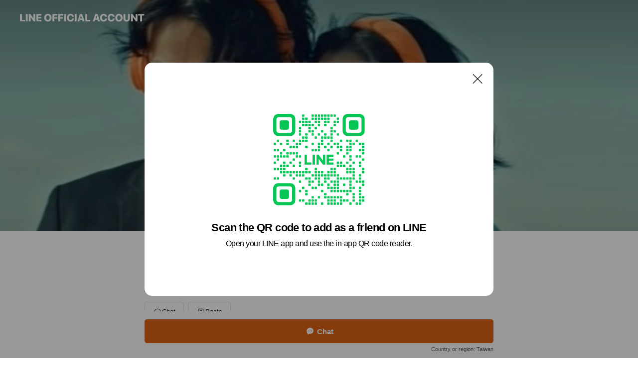

--- FILE ---
content_type: text/html; charset=utf-8
request_url: https://page.line.me/706stkbo?oat__id=887605&openQrModal=true
body_size: 26049
content:
<!DOCTYPE html><html lang="en"><script id="oa-script-list" type="application/json">https://page.line-scdn.net/_next/static/chunks/pages/_app-c0b699a9d6347812.js,https://page.line-scdn.net/_next/static/chunks/pages/%5BsearchId%5D-b8e443852bbb5573.js</script><head><meta charSet="UTF-8"/><meta name="viewport" content="width=device-width,initial-scale=1,minimum-scale=1,maximum-scale=1,user-scalable=no,viewport-fit=cover"/><link rel="apple-touch-icon" sizes="180x180" href="https://page.line-scdn.net/favicons/apple-touch-icon.png"/><link rel="icon" type="image/png" sizes="32x32" href="https://page.line-scdn.net/favicons/favicon-32x32.png"/><link rel="icon" type="image/png" sizes="16x16" href="https://page.line-scdn.net/favicons/favicon-16x16.png&quot;"/><link rel="mask-icon" href="https://page.line-scdn.net/favicons/safari-pinned-tab.svg" color="#4ecd00"/><link rel="shortcut icon" href="https://page.line-scdn.net/favicons/favicon.ico"/><meta name="theme-color" content="#ffffff"/><meta property="og:image" content="https://page-share.line.me//%40706stkbo/global/og_image.png?ts=1769077715506"/><meta name="twitter:card" content="summary_large_image"/><link rel="stylesheet" href="https://unpkg.com/swiper@6.8.1/swiper-bundle.min.css"/><title>鏡好聽 | LINE Official Account</title><meta property="og:title" content="鏡好聽 | LINE Official Account"/><meta name="twitter:title" content="鏡好聽 | LINE Official Account"/><link rel="canonical" href="https://page.line.me/706stkbo"/><meta property="line:service_name" content="Official Account"/><meta name="description" content="鏡好聽&#x27;s LINE official account profile page. Add them as a friend for the latest news."/><link rel="preload" as="image" href="https://oa-profile-media.line-scdn.net/0hnNep_iahMWFYCSV7nqVONg5WPxBra2hlP259VBtfbC0DRnZLEgQ-e359MwM-OTZlEQ8iUggJJCoqXX5LAQc2eRtMbAQTOSlnEhM4ew9iLjAQTTA/w720" media="(max-width: 360px)"/><link rel="preload" as="image" href="https://oa-profile-media.line-scdn.net/0hnNep_iahMWFYCSV7nqVONg5WPxBra2hlP259VBtfbC0DRnZLEgQ-e359MwM-OTZlEQ8iUggJJCoqXX5LAQc2eRtMbAQTOSlnEhM4ew9iLjAQTTA/w960" media="(min-width: 360.1px)"/><meta name="next-head-count" content="19"/><link rel="preload" href="https://page.line-scdn.net/_next/static/css/5066c0effeea9cdd.css" as="style"/><link rel="stylesheet" href="https://page.line-scdn.net/_next/static/css/5066c0effeea9cdd.css" data-n-g=""/><link rel="preload" href="https://page.line-scdn.net/_next/static/css/32cf1b1e6f7e57c2.css" as="style"/><link rel="stylesheet" href="https://page.line-scdn.net/_next/static/css/32cf1b1e6f7e57c2.css" data-n-p=""/><noscript data-n-css=""></noscript><script defer="" nomodule="" src="https://page.line-scdn.net/_next/static/chunks/polyfills-c67a75d1b6f99dc8.js"></script><script src="https://page.line-scdn.net/_next/static/chunks/webpack-53e0f634be95aa19.js" defer=""></script><script src="https://page.line-scdn.net/_next/static/chunks/framework-5d5971fdfab04833.js" defer=""></script><script src="https://page.line-scdn.net/_next/static/chunks/main-34d3f9ccc87faeb3.js" defer=""></script><script src="https://page.line-scdn.net/_next/static/chunks/e893f787-81841bf25f7a5b4d.js" defer=""></script><script src="https://page.line-scdn.net/_next/static/chunks/fd0ff8c8-d43e8626c80b2f59.js" defer=""></script><script src="https://page.line-scdn.net/_next/static/chunks/518-b33b01654ebc3704.js" defer=""></script><script src="https://page.line-scdn.net/_next/static/chunks/421-6db75eee1ddcc32a.js" defer=""></script><script src="https://page.line-scdn.net/_next/static/chunks/35-fb8646fb484f619c.js" defer=""></script><script src="https://page.line-scdn.net/_next/static/chunks/840-7f91c406241fc0b6.js" defer=""></script><script src="https://page.line-scdn.net/_next/static/chunks/137-ae3cbf072ff48020.js" defer=""></script><script src="https://page.line-scdn.net/_next/static/chunks/124-86d261272c7b9cdd.js" defer=""></script><script src="https://page.line-scdn.net/_next/static/chunks/693-01dc988928332a88.js" defer=""></script><script src="https://page.line-scdn.net/_next/static/chunks/716-15a06450f7be7982.js" defer=""></script><script src="https://page.line-scdn.net/_next/static/chunks/155-8eb63f2603fef270.js" defer=""></script><script src="https://page.line-scdn.net/_next/static/bbauL09QAT8MhModpG-Ma/_buildManifest.js" defer=""></script><script src="https://page.line-scdn.net/_next/static/bbauL09QAT8MhModpG-Ma/_ssgManifest.js" defer=""></script></head><body class=""><div id="__next"><div class="wrap main" style="--profile-button-color:#dd6214" data-background="true" data-theme="true" data-js-top="true"><header id="header" class="header header_web"><div class="header_wrap"><span class="header_logo"><svg xmlns="http://www.w3.org/2000/svg" fill="none" viewBox="0 0 250 17" class="header_logo_image" role="img" aria-label="LINE OFFICIAL ACCOUNT" title="LINE OFFICIAL ACCOUNT"><path fill="#000" d="M.118 16V1.204H3.88v11.771h6.121V16zm11.607 0V1.204h3.763V16zm6.009 0V1.204h3.189l5.916 8.541h.072V1.204h3.753V16h-3.158l-5.947-8.634h-.072V16zm15.176 0V1.204h10.14v3.025h-6.377V7.15h5.998v2.83h-5.998v2.994h6.378V16zm23.235.267c-4.491 0-7.3-2.943-7.3-7.66v-.02c0-4.707 2.83-7.65 7.3-7.65 4.502 0 7.311 2.943 7.311 7.65v.02c0 4.717-2.8 7.66-7.311 7.66m0-3.118c2.153 0 3.486-1.763 3.486-4.542v-.02c0-2.8-1.363-4.533-3.486-4.533-2.102 0-3.466 1.723-3.466 4.532v.02c0 2.81 1.354 4.543 3.466 4.543M65.291 16V1.204h10.07v3.025h-6.306v3.373h5.732v2.881h-5.732V16zm11.731 0V1.204h10.07v3.025h-6.307v3.373h5.732v2.881h-5.732V16zm11.73 0V1.204h3.764V16zm12.797.267c-4.44 0-7.198-2.84-7.198-7.67v-.01c0-4.83 2.779-7.65 7.198-7.65 3.866 0 6.542 2.481 6.676 5.793v.103h-3.62l-.021-.154c-.235-1.538-1.312-2.625-3.035-2.625-2.06 0-3.363 1.692-3.363 4.522v.01c0 2.861 1.313 4.563 3.374 4.563 1.63 0 2.789-1.015 3.045-2.666l.02-.112h3.62l-.01.112c-.133 3.312-2.84 5.784-6.686 5.784m8.47-.267V1.204h3.763V16zm5.189 0 4.983-14.796h4.604L129.778 16h-3.947l-.923-3.25h-4.83l-.923 3.25zm7.249-11.577-1.6 5.62h3.271l-1.599-5.62zM131.204 16V1.204h3.763v11.771h6.121V16zm14.868 0 4.983-14.796h4.604L160.643 16h-3.948l-.923-3.25h-4.83L150.02 16zm7.249-11.577-1.599 5.62h3.271l-1.6-5.62zm14.653 11.844c-4.44 0-7.198-2.84-7.198-7.67v-.01c0-4.83 2.779-7.65 7.198-7.65 3.866 0 6.542 2.481 6.675 5.793v.103h-3.619l-.021-.154c-.236-1.538-1.312-2.625-3.035-2.625-2.061 0-3.363 1.692-3.363 4.522v.01c0 2.861 1.312 4.563 3.373 4.563 1.631 0 2.789-1.015 3.046-2.666l.02-.112h3.62l-.01.112c-.134 3.312-2.841 5.784-6.686 5.784m15.258 0c-4.44 0-7.198-2.84-7.198-7.67v-.01c0-4.83 2.778-7.65 7.198-7.65 3.866 0 6.542 2.481 6.675 5.793v.103h-3.619l-.021-.154c-.236-1.538-1.312-2.625-3.035-2.625-2.061 0-3.363 1.692-3.363 4.522v.01c0 2.861 1.312 4.563 3.373 4.563 1.631 0 2.789-1.015 3.046-2.666l.02-.112h3.62l-.011.112c-.133 3.312-2.84 5.784-6.685 5.784m15.36 0c-4.491 0-7.3-2.943-7.3-7.66v-.02c0-4.707 2.83-7.65 7.3-7.65 4.502 0 7.311 2.943 7.311 7.65v.02c0 4.717-2.799 7.66-7.311 7.66m0-3.118c2.154 0 3.487-1.763 3.487-4.542v-.02c0-2.8-1.364-4.533-3.487-4.533-2.102 0-3.466 1.723-3.466 4.532v.02c0 2.81 1.354 4.543 3.466 4.543m15.514 3.118c-3.855 0-6.367-2.184-6.367-5.517V1.204h3.763v9.187c0 1.723.923 2.758 2.615 2.758 1.681 0 2.604-1.035 2.604-2.758V1.204h3.763v9.546c0 3.322-2.491 5.517-6.378 5.517M222.73 16V1.204h3.189l5.916 8.541h.072V1.204h3.753V16h-3.158l-5.947-8.634h-.072V16zm18.611 0V4.229h-4.081V1.204h11.915v3.025h-4.081V16z"></path></svg></span></div></header><div class="container"><div data-intersection-target="profileFace" class="_root_f63qr_2 _modeLiffApp_f63qr_155"><div class="_coverImage_f63qr_2"><div data-intersection-target="coverImage" class="_root_1e0fr_1 _black_1e0fr_61"><picture class="_coverPicture_1e0fr_10"><source media="(min-width: 1048px)" srcSet="[data-uri]"/><source media="(min-width: 712px)" srcSet="[data-uri]"/><img class="_coverImage_1e0fr_7" src="[data-uri]" alt="" width="380" height="189"/></picture><img class="_coverImageSpacer_1e0fr_7" src="[data-uri]" alt=""/><div class="_root_qs6hr_1" aria-label="loading"><svg viewBox="0 0 50 50" xmlns="http://www.w3.org/2000/svg" class="_spinner_qs6hr_10" width="50" style="margin-left:-25px;margin-top:-25px"><path d="m9.906 37.346a1.5 1.5 0 0 1 2.321-1.9 16.461 16.461 0 0 0 12.774 6.054c9.112 0 16.5-7.387 16.5-16.5s-7.388-16.5-16.501-16.5a1.5 1.5 0 0 1 0-3c10.77 0 19.5 8.73 19.5 19.5s-8.73 19.5-19.5 19.5a19.46 19.46 0 0 1 -15.095-7.154z" fill="#fff"></path></svg></div></div></div><div class="_account_f63qr_11"><div class="_accountHead_f63qr_16"><div class="_accountHeadIcon_f63qr_22"><a class="_accountHeadIconLink_f63qr_31" href="/706stkbo/profile/img"><div class="_root_19dwp_1"><img class="_thumbnailImage_19dwp_8" src="https://profile.line-scdn.net/0h7qzdCgV3aF5HHX-t-GoXCXtYZjMwM24WPy9wbWoaY2lrJXwLeX4hb2VIMmhseSgNeCsjPDcdYT5v/preview" alt="Show profile photo" width="70" height="70"/></div></a></div><div class="_accountHeadContents_f63qr_34"><h1 class="_accountHeadTitle_f63qr_37"><span class="_accountHeadTitleText_f63qr_51">鏡好聽</span><button type="button" class="_accountHeadBadge_f63qr_54" aria-label="Show account info"><span class="_root_4p75h_1 _typeCertified_4p75h_20"><span class="_icon_4p75h_17"><span role="img" aria-label="Verification status" class="la labs _iconImage_4p75h_17" style="width:11px;aspect-ratio:1;display:inline-grid;place-items:stretch"><svg xmlns="http://www.w3.org/2000/svg" data-laicon-version="10.2" viewBox="0 0 20 20" fill="currentColor"><g transform="translate(-2 -2)"><path d="M12 2.5c-3.7 0-6.7.7-7.8 1-.3.2-.5.5-.5.8v8.9c0 3.2 4.2 6.3 8 8.2.1 0 .2.1.3.1s.2 0 .3-.1c3.9-1.9 8-5 8-8.2V4.3c0-.3-.2-.6-.5-.7-1.1-.3-4.1-1.1-7.8-1.1zm0 4.2 1.2 2.7 2.7.3-1.9 2 .4 2.8-2.4-1.2-2.4 1.3.4-2.8-1.9-2 2.7-.3L12 6.7z"/></g></svg></span></span><span class="_label_4p75h_42">Verified</span></span></button></h1><div class="_accountHeadSubTexts_f63qr_58"><p class="_accountHeadSubText_f63qr_58">Friends<!-- --> <!-- -->946</p></div></div></div><div class="_accountInfo_f63qr_73"><p class="_accountInfoText_f63qr_85">想聽愛聽就在鏡好聽</p></div><div class="_actionButtons_f63qr_152"><div><div class="_root_1nhde_1"><button type="button" class="_button_1nhde_9"><span class="_icon_1nhde_31"><span role="img" class="la lar" style="width:14px;aspect-ratio:1;display:inline-grid;place-items:stretch"><svg xmlns="http://www.w3.org/2000/svg" data-laicon-version="15.0" viewBox="0 0 20 20" fill="currentColor"><g transform="translate(-2 -2)"><path d="M11.8722 10.2255a.9.9 0 1 0 0 1.8.9.9 0 0 0 0-1.8Zm-3.5386 0a.9.9 0 1 0 0 1.8.9.9 0 0 0 0-1.8Zm7.0767 0a.9.9 0 1 0 0 1.8.9.9 0 0 0 0-1.8Z"/><path d="M6.5966 6.374c-1.256 1.2676-1.988 3.1338-1.988 5.5207 0 2.8387 1.6621 5.3506 2.8876 6.8107.6247-.8619 1.6496-1.7438 3.2265-1.7444h.0015l2.2892-.0098h.0028c3.4682 0 6.2909-2.8223 6.2909-6.2904 0-1.9386-.7072-3.4895-1.9291-4.5632C16.1475 5.0163 14.3376 4.37 12.0582 4.37c-2.3602 0-4.2063.7369-5.4616 2.004Zm-.9235-.915C7.2185 3.8991 9.4223 3.07 12.0582 3.07c2.5189 0 4.6585.7159 6.1779 2.051 1.5279 1.3427 2.371 3.2622 2.371 5.5398 0 4.1857-3.4041 7.5896-7.5894 7.5904h-.0015l-2.2892.0098h-.0028c-1.33 0-2.114.9634-2.5516 1.8265l-.4192.8269-.6345-.676c-1.2252-1.3055-3.8103-4.4963-3.8103-8.3437 0-2.6555.8198-4.8767 2.3645-6.4358Z"/></g></svg></span></span><span class="_label_1nhde_14">Chat</span></button></div><div class="_root_1nhde_1"><a role="button" href="https://line.me/R/home/public/main?id=706stkbo&amp;utm_source=businessprofile&amp;utm_medium=action_btn" class="_button_1nhde_9"><span class="_icon_1nhde_31"><span role="img" class="la lar" style="width:14px;aspect-ratio:1;display:inline-grid;place-items:stretch"><svg xmlns="http://www.w3.org/2000/svg" data-laicon-version="15.0" viewBox="0 0 20 20" fill="currentColor"><g transform="translate(-2 -2)"><path d="M6.0001 4.5104a.35.35 0 0 0-.35.35v14.2792a.35.35 0 0 0 .35.35h12a.35.35 0 0 0 .35-.35V4.8604a.35.35 0 0 0-.35-.35h-12Zm-1.65.35c0-.9112.7387-1.65 1.65-1.65h12c.9113 0 1.65.7388 1.65 1.65v14.2792c0 .9113-.7387 1.65-1.65 1.65h-12c-.9113 0-1.65-.7387-1.65-1.65V4.8604Z"/><path d="M15.0534 12.65H8.9468v-1.3h6.1066v1.3Zm0-3.3413H8.9468v-1.3h6.1066v1.3Zm0 6.6827H8.9468v-1.3h6.1066v1.3Z"/></g></svg></span></span><span class="_label_1nhde_14">Posts</span></a></div></div></div></div></div><div class="content"><section class="section media_seemore" id="plugin-media-762239392114959" data-js-plugin="media"><a data-testid="link-with-next" class="link" href="/706stkbo/media/762239392114959"><h2 class="title_section" data-testid="plugin-header"><span class="title">Mixed media feed</span><span class="text_more">See more</span></h2></a><div class="photo_plugin"><div class="photo_item"><a data-testid="link-with-next" href="/706stkbo/media/762239392114959/item/1168992508771411500"><picture class="picture"><img class="image" alt=""/></picture></a></div><div class="photo_item"><a data-testid="link-with-next" href="/706stkbo/media/762239392114959/item/1166968870329063200"><picture class="picture"><img class="image" alt=""/></picture></a></div><div class="photo_item"><a data-testid="link-with-next" href="/706stkbo/media/762239392114959/item/1166727770624793300"><picture class="picture"><img class="image" alt=""/></picture></a></div><div class="photo_item"><a data-testid="link-with-next" href="/706stkbo/media/762239392114959/item/1166607432269722600"><picture class="picture"><img class="image" alt=""/></picture></a></div><div class="photo_item ico_video"><a data-testid="link-with-next" href="/706stkbo/media/762239392114959/item/1166495498121888000"><picture class="picture"><img class="image" alt=""/></picture></a></div><div class="photo_item"><a data-testid="link-with-next" href="/706stkbo/media/762239392114959/item/1166414968222256400"><picture class="picture"><img class="image" alt=""/></picture></a></div><div class="photo_item"><a data-testid="link-with-next" href="/706stkbo/media/762239392114959/item/1166398240115269000"><picture class="picture"><img class="image" alt=""/></picture></a></div><div class="photo_item"><a data-testid="link-with-next" href="/706stkbo/media/762239392114959/item/1166390326211759900"><picture class="picture"><img class="image" alt=""/></picture></a></div><div class="photo_item"><a data-testid="link-with-next" href="/706stkbo/media/762239392114959/item/1166389060111115500"><picture class="picture"><img class="image" alt=""/></picture></a></div></div></section><div class="go_top"><a class="btn_top"><span class="icon"><svg xmlns="http://www.w3.org/2000/svg" width="10" height="11" viewBox="0 0 10 11"><g fill="#111"><path d="M1.464 6.55L.05 5.136 5 .186 6.414 1.6z"></path><path d="M9.95 5.136L5 .186 3.586 1.6l4.95 4.95z"></path><path d="M6 1.507H4v9.259h2z"></path></g></svg></span><span class="text">Top</span></a></div></div></div><div id="footer" class="footer"><div class="account_info"><span class="text">@mirrorvoice</span></div><div class="provider_info"><span class="text">© LY Corporation</span><div class="link_group"><a data-testid="link-with-next" class="link" href="/706stkbo/report">Report</a><a target="_self" rel="noopener" href="https://liff.line.me/1654867680-wGKa63aV/?utm_source=LINE&amp;utm_medium=referral&amp;utm_campaign=oa_profile_footer" class="link">Other official accounts</a></div></div></div><div class="floating_bar is_active"><div class="floating_button is_active"><a target="_blank" rel="noopener" data-js-chat-button="true" class="button_profile"><button type="button" class="button button_chat"><div class="button_content"><i class="icon"><svg xmlns="http://www.w3.org/2000/svg" width="39" height="38" viewBox="0 0 39 38"><path fill="#3C3E43" d="M24.89 19.19a1.38 1.38 0 11-.003-2.76 1.38 1.38 0 01.004 2.76m-5.425 0a1.38 1.38 0 110-2.76 1.38 1.38 0 010 2.76m-5.426 0a1.38 1.38 0 110-2.76 1.38 1.38 0 010 2.76m5.71-13.73c-8.534 0-13.415 5.697-13.415 13.532 0 7.834 6.935 13.875 6.935 13.875s1.08-4.113 4.435-4.113c1.163 0 2.147-.016 3.514-.016 6.428 0 11.64-5.211 11.64-11.638 0-6.428-4.573-11.64-13.108-11.64"></path></svg><svg width="20" height="20" viewBox="0 0 20 20" fill="none" xmlns="http://www.w3.org/2000/svg"><path fill-rule="evenodd" clip-rule="evenodd" d="M2.792 9.92c0-4.468 2.862-7.355 7.291-7.355 4.329 0 7.124 2.483 7.124 6.326a6.332 6.332 0 01-6.325 6.325l-1.908.008c-1.122 0-1.777.828-2.129 1.522l-.348.689-.53-.563c-1.185-1.264-3.175-3.847-3.175-6.953zm5.845 1.537h.834V7.024h-.834v1.8H7.084V7.046h-.833v4.434h.833V9.658h1.553v1.8zm4.071-4.405h.834v2.968h-.834V7.053zm-2.09 4.395h.833V8.48h-.834v2.967zm.424-3.311a.542.542 0 110-1.083.542.542 0 010 1.083zm1.541 2.77a.542.542 0 101.084 0 .542.542 0 00-1.084 0z" fill="#fff"></path></svg></i><span class="text">Chat</span></div></button></a></div><div class="region_area">Country or region:<!-- --> <!-- -->Taiwan</div></div></div></div><script src="https://static.line-scdn.net/liff/edge/versions/2.27.1/sdk.js"></script><script src="https://static.line-scdn.net/uts/edge/stable/uts.js"></script><script id="__NEXT_DATA__" type="application/json">{"props":{"pageProps":{"initialDataString":"{\"lang\":\"en\",\"origin\":\"web\",\"opener\":{},\"device\":\"Desktop\",\"lineAppVersion\":\"\",\"requestedSearchId\":\"706stkbo\",\"openQrModal\":true,\"isBusinessAccountLineMeDomain\":false,\"account\":{\"accountInfo\":{\"id\":\"762239392114955\",\"countryCode\":\"TW\",\"managingCountryCode\":\"TW\",\"basicSearchId\":\"@706stkbo\",\"premiumSearchId\":\"@mirrorvoice\",\"subPageId\":\"762239392114956\",\"profileConfig\":{\"activateSearchId\":true,\"activateFollowerCount\":false},\"shareInfoImage\":\"https://page-share.line.me//%40706stkbo/global/og_image.png?ts=1769077715506\",\"friendCount\":946},\"profile\":{\"type\":\"basic\",\"name\":\"鏡好聽\",\"badgeType\":\"certified\",\"profileImg\":{\"original\":\"https://profile.line-scdn.net/0h7qzdCgV3aF5HHX-t-GoXCXtYZjMwM24WPy9wbWoaY2lrJXwLeX4hb2VIMmhseSgNeCsjPDcdYT5v\",\"thumbs\":{\"xSmall\":\"https://profile.line-scdn.net/0h7qzdCgV3aF5HHX-t-GoXCXtYZjMwM24WPy9wbWoaY2lrJXwLeX4hb2VIMmhseSgNeCsjPDcdYT5v/preview\",\"small\":\"https://profile.line-scdn.net/0h7qzdCgV3aF5HHX-t-GoXCXtYZjMwM24WPy9wbWoaY2lrJXwLeX4hb2VIMmhseSgNeCsjPDcdYT5v/preview\",\"mid\":\"https://profile.line-scdn.net/0h7qzdCgV3aF5HHX-t-GoXCXtYZjMwM24WPy9wbWoaY2lrJXwLeX4hb2VIMmhseSgNeCsjPDcdYT5v/preview\",\"large\":\"https://profile.line-scdn.net/0h7qzdCgV3aF5HHX-t-GoXCXtYZjMwM24WPy9wbWoaY2lrJXwLeX4hb2VIMmhseSgNeCsjPDcdYT5v/preview\",\"xLarge\":\"https://profile.line-scdn.net/0h7qzdCgV3aF5HHX-t-GoXCXtYZjMwM24WPy9wbWoaY2lrJXwLeX4hb2VIMmhseSgNeCsjPDcdYT5v/preview\",\"xxLarge\":\"https://profile.line-scdn.net/0h7qzdCgV3aF5HHX-t-GoXCXtYZjMwM24WPy9wbWoaY2lrJXwLeX4hb2VIMmhseSgNeCsjPDcdYT5v/preview\"}},\"bgImg\":{\"original\":\"https://oa-profile-media.line-scdn.net/0hnNep_iahMWFYCSV7nqVONg5WPxBra2hlP259VBtfbC0DRnZLEgQ-e359MwM-OTZlEQ8iUggJJCoqXX5LAQc2eRtMbAQTOSlnEhM4ew9iLjAQTTA\",\"thumbs\":{\"xSmall\":\"https://oa-profile-media.line-scdn.net/0hnNep_iahMWFYCSV7nqVONg5WPxBra2hlP259VBtfbC0DRnZLEgQ-e359MwM-OTZlEQ8iUggJJCoqXX5LAQc2eRtMbAQTOSlnEhM4ew9iLjAQTTA/w120\",\"small\":\"https://oa-profile-media.line-scdn.net/0hnNep_iahMWFYCSV7nqVONg5WPxBra2hlP259VBtfbC0DRnZLEgQ-e359MwM-OTZlEQ8iUggJJCoqXX5LAQc2eRtMbAQTOSlnEhM4ew9iLjAQTTA/w240\",\"mid\":\"https://oa-profile-media.line-scdn.net/0hnNep_iahMWFYCSV7nqVONg5WPxBra2hlP259VBtfbC0DRnZLEgQ-e359MwM-OTZlEQ8iUggJJCoqXX5LAQc2eRtMbAQTOSlnEhM4ew9iLjAQTTA/w480\",\"large\":\"https://oa-profile-media.line-scdn.net/0hnNep_iahMWFYCSV7nqVONg5WPxBra2hlP259VBtfbC0DRnZLEgQ-e359MwM-OTZlEQ8iUggJJCoqXX5LAQc2eRtMbAQTOSlnEhM4ew9iLjAQTTA/w720\",\"xLarge\":\"https://oa-profile-media.line-scdn.net/0hnNep_iahMWFYCSV7nqVONg5WPxBra2hlP259VBtfbC0DRnZLEgQ-e359MwM-OTZlEQ8iUggJJCoqXX5LAQc2eRtMbAQTOSlnEhM4ew9iLjAQTTA/w960\",\"xxLarge\":\"https://oa-profile-media.line-scdn.net/0hnNep_iahMWFYCSV7nqVONg5WPxBra2hlP259VBtfbC0DRnZLEgQ-e359MwM-OTZlEQ8iUggJJCoqXX5LAQc2eRtMbAQTOSlnEhM4ew9iLjAQTTA/w2400\"}},\"btnList\":[{\"type\":\"chat\",\"color\":\"#3c3e43\",\"chatReplyTimeDisplay\":false},{\"type\":\"home\",\"color\":\"#3c3e43\"}],\"buttonColor\":\"#dd6214\",\"info\":{\"statusMsg\":\"想聽愛聽就在鏡好聽\",\"basicInfo\":null},\"oaCallable\":false,\"floatingBarMessageList\":[],\"actionButtonServiceUrls\":[{\"buttonType\":\"HOME\",\"url\":\"https://line.me/R/home/public/main?id=706stkbo\"}],\"displayInformation\":{\"workingTime\":null,\"budget\":null,\"callType\":null,\"oaCallable\":false,\"oaCallAnyway\":false,\"tel\":null,\"website\":null,\"address\":null,\"newAddress\":null,\"oldAddressDeprecated\":false}},\"pluginList\":[{\"type\":\"media\",\"id\":\"762239392114959\",\"content\":{\"itemList\":[{\"type\":\"media\",\"id\":\"1168992508771411500\",\"srcType\":\"timeline\",\"item\":{\"type\":\"photo\",\"body\":\"▰ 【 鏡好聽 × 池宗憲 】資深茶人 #池宗憲 的第一個聲音作品、鏡好聽全新付費內容《#池宗憲的節氣茶事》解暑開播 ​ ➤ https://bit.ly/3Ol1c0e\\n​\\n凍頂、紅玉、老普洱⋯⋯茶有這麼多種，該怎麼選？\\n泡茶工序好像很複雜，該用什麼茶器好？\\n咖啡配甜點、紅酒搭西餐，那茶呢？\\n​\\n讓浸淫茶界 𝟰𝟬 年、走訪兩岸三地茶區，著作逾 𝟰𝟬 本的茶學大師池宗憲為你引路，帶領認識知...\",\"img\":{\"original\":\"https://voom-obs.line-scdn.net/r/myhome/hex/cj0tNms3cTk3bTE2aGJzNiZzPWpwNyZ0PWQmdT0xYWUxa2N2ZDgzaTAwJmk9MA\",\"thumbs\":{\"xSmall\":\"https://voom-obs.line-scdn.net/r/myhome/hex/cj0tNms3cTk3bTE2aGJzNiZzPWpwNyZ0PWQmdT0xYWUxa2N2ZDgzaTAwJmk9MA/w100\",\"small\":\"https://voom-obs.line-scdn.net/r/myhome/hex/cj0tNms3cTk3bTE2aGJzNiZzPWpwNyZ0PWQmdT0xYWUxa2N2ZDgzaTAwJmk9MA/w240\",\"mid\":\"https://voom-obs.line-scdn.net/r/myhome/hex/cj0tNms3cTk3bTE2aGJzNiZzPWpwNyZ0PWQmdT0xYWUxa2N2ZDgzaTAwJmk9MA/w480\",\"large\":\"https://voom-obs.line-scdn.net/r/myhome/hex/cj0tNms3cTk3bTE2aGJzNiZzPWpwNyZ0PWQmdT0xYWUxa2N2ZDgzaTAwJmk9MA/w750\",\"xLarge\":\"https://voom-obs.line-scdn.net/r/myhome/hex/cj0tNms3cTk3bTE2aGJzNiZzPWpwNyZ0PWQmdT0xYWUxa2N2ZDgzaTAwJmk9MA/w960\",\"xxLarge\":\"https://voom-obs.line-scdn.net/r/myhome/hex/cj0tNms3cTk3bTE2aGJzNiZzPWpwNyZ0PWQmdT0xYWUxa2N2ZDgzaTAwJmk9MA/w2400\"}}}},{\"type\":\"media\",\"id\":\"1166968870329063200\",\"srcType\":\"timeline\",\"item\":{\"type\":\"photo\",\"body\":\"✈  𝐖𝐞𝐥𝐜𝐨𝐦𝐞 𝐨𝐧 𝐁𝐨𝐚𝐫𝐝《李淳的經貿航班》✈ 鏡好聽年度重磅企劃，讓經貿解讀權威帶你聽懂最新趨勢 ➤ https://bit.ly/3OJPFGo\\n​\\n世界經貿高速變化，既有秩序即將瓦解，站在這個轉捩點，你準備好了嗎？\\n​\\n中經院𝐖𝐓𝐎及𝐑𝐓𝐀中心副執行長 #李淳 博士，過去上遍各大節目，擅長將複雜難懂的國際議題（如 𝐂𝐏𝐓𝐏𝐏、𝐑...\",\"img\":{\"original\":\"https://voom-obs.line-scdn.net/r/myhome/hex/cj01ZmtrN3Q1Y2pwZ2NhJnM9anA3JnQ9bSZ1PTE4Mmw4bjd1azNoZzAmaT00\",\"thumbs\":{\"xSmall\":\"https://voom-obs.line-scdn.net/r/myhome/hex/cj01ZmtrN3Q1Y2pwZ2NhJnM9anA3JnQ9bSZ1PTE4Mmw4bjd1azNoZzAmaT00/w100\",\"small\":\"https://voom-obs.line-scdn.net/r/myhome/hex/cj01ZmtrN3Q1Y2pwZ2NhJnM9anA3JnQ9bSZ1PTE4Mmw4bjd1azNoZzAmaT00/w240\",\"mid\":\"https://voom-obs.line-scdn.net/r/myhome/hex/cj01ZmtrN3Q1Y2pwZ2NhJnM9anA3JnQ9bSZ1PTE4Mmw4bjd1azNoZzAmaT00/w480\",\"large\":\"https://voom-obs.line-scdn.net/r/myhome/hex/cj01ZmtrN3Q1Y2pwZ2NhJnM9anA3JnQ9bSZ1PTE4Mmw4bjd1azNoZzAmaT00/w750\",\"xLarge\":\"https://voom-obs.line-scdn.net/r/myhome/hex/cj01ZmtrN3Q1Y2pwZ2NhJnM9anA3JnQ9bSZ1PTE4Mmw4bjd1azNoZzAmaT00/w960\",\"xxLarge\":\"https://voom-obs.line-scdn.net/r/myhome/hex/cj01ZmtrN3Q1Y2pwZ2NhJnM9anA3JnQ9bSZ1PTE4Mmw4bjd1azNoZzAmaT00/w2400\"}}}},{\"type\":\"media\",\"id\":\"1166727770624793300\",\"srcType\":\"timeline\",\"item\":{\"type\":\"photo\",\"body\":\"▰ 【#知識好好玩 全新企劃】#Podcast：放開道德枷鎖，讓我們一起進入犯罪者的內心世界——《犯罪心理學大解析》第三季正式開播！ https://bit.ly/3Wl2ESb\\n​\\n新竹縱火、安倍晉三被刺、柬埔寨求職詐騙、N號房事件⋯⋯各種駭人聽聞、令人匪夷所思的犯罪案件不時發生，你有想過那些犯罪者在犯案前一刻，是什麼心理嗎？\\n​\\n鏡好聽與中正大學犯罪防治學系 #戴伸峰 教授共同製作的《#犯罪心...\",\"img\":{\"original\":\"https://voom-obs.line-scdn.net/r/myhome/hex/cj0tM3BpOGIyazE2cmZjdiZzPWpwNyZ0PW0mdT0xN3BscmcydXMza2cwJmk9Ng\",\"thumbs\":{\"xSmall\":\"https://voom-obs.line-scdn.net/r/myhome/hex/cj0tM3BpOGIyazE2cmZjdiZzPWpwNyZ0PW0mdT0xN3BscmcydXMza2cwJmk9Ng/w100\",\"small\":\"https://voom-obs.line-scdn.net/r/myhome/hex/cj0tM3BpOGIyazE2cmZjdiZzPWpwNyZ0PW0mdT0xN3BscmcydXMza2cwJmk9Ng/w240\",\"mid\":\"https://voom-obs.line-scdn.net/r/myhome/hex/cj0tM3BpOGIyazE2cmZjdiZzPWpwNyZ0PW0mdT0xN3BscmcydXMza2cwJmk9Ng/w480\",\"large\":\"https://voom-obs.line-scdn.net/r/myhome/hex/cj0tM3BpOGIyazE2cmZjdiZzPWpwNyZ0PW0mdT0xN3BscmcydXMza2cwJmk9Ng/w750\",\"xLarge\":\"https://voom-obs.line-scdn.net/r/myhome/hex/cj0tM3BpOGIyazE2cmZjdiZzPWpwNyZ0PW0mdT0xN3BscmcydXMza2cwJmk9Ng/w960\",\"xxLarge\":\"https://voom-obs.line-scdn.net/r/myhome/hex/cj0tM3BpOGIyazE2cmZjdiZzPWpwNyZ0PW0mdT0xN3BscmcydXMza2cwJmk9Ng/w2400\"}}}},{\"type\":\"media\",\"id\":\"1166607432269722600\",\"srcType\":\"timeline\",\"item\":{\"type\":\"photo\",\"body\":\"▰ 鏡好聽全新企劃 #Podcast：《毛奇的食物提案》──讓飲食書寫作家毛奇，帶你一窺女子的下班飲食圖鑑！\\n​\\n「下班後想吃什麼？」這句話對毛奇來說不只是問句，更是一種療癒感，以及對食物的熱情，足以燙平上班一整天的辛勞。無論是談公事、放鬆心情或聯絡感情，都需要一頓飯的成全，但人的胃容量有限，要怎麼選擇便是一門學問。\\n​\\n《毛奇的食物提案》將介紹吃蔬食如何搭上餐飲潮流、品味奶油的奢華誘惑，而在肉類...\",\"img\":{\"original\":\"https://voom-obs.line-scdn.net/r/myhome/hex/cj0tMmxybmtkMmNnNmhjOCZzPWpwNyZ0PW0mdT0xN2w2Y3VrMWMxazAwJmk9Mg\",\"thumbs\":{\"xSmall\":\"https://voom-obs.line-scdn.net/r/myhome/hex/cj0tMmxybmtkMmNnNmhjOCZzPWpwNyZ0PW0mdT0xN2w2Y3VrMWMxazAwJmk9Mg/w100\",\"small\":\"https://voom-obs.line-scdn.net/r/myhome/hex/cj0tMmxybmtkMmNnNmhjOCZzPWpwNyZ0PW0mdT0xN2w2Y3VrMWMxazAwJmk9Mg/w240\",\"mid\":\"https://voom-obs.line-scdn.net/r/myhome/hex/cj0tMmxybmtkMmNnNmhjOCZzPWpwNyZ0PW0mdT0xN2w2Y3VrMWMxazAwJmk9Mg/w480\",\"large\":\"https://voom-obs.line-scdn.net/r/myhome/hex/cj0tMmxybmtkMmNnNmhjOCZzPWpwNyZ0PW0mdT0xN2w2Y3VrMWMxazAwJmk9Mg/w750\",\"xLarge\":\"https://voom-obs.line-scdn.net/r/myhome/hex/cj0tMmxybmtkMmNnNmhjOCZzPWpwNyZ0PW0mdT0xN2w2Y3VrMWMxazAwJmk9Mg/w960\",\"xxLarge\":\"https://voom-obs.line-scdn.net/r/myhome/hex/cj0tMmxybmtkMmNnNmhjOCZzPWpwNyZ0PW0mdT0xN2w2Y3VrMWMxazAwJmk9Mg/w2400\"}}}},{\"type\":\"media\",\"id\":\"1166495498121888000\",\"srcType\":\"timeline\",\"item\":{\"type\":\"video\",\"body\":\"▰ 《路》第二季全新上線 ｜ 從山岳與歷史古道開始，走向探索內心之路\\n➤ https://bit.ly/3VeI4CK\\n​\\n鏡好聽原創節目、全台首支田野式調查 Podcast 《#路》第二季正式上線！這一季我們與科學家徐嘉君攀樹測量，跟著團隊帶多次跋涉到深山裡，只為回答一個簡單又艱難的問題：「台灣最高的樹是哪一棵？」也與大廟興學的社造運動者吳茂成，走上一條從台江爬上玉山屬於台灣自己的朝聖之路；再跟...\",\"video\":{\"url\":\"https://voom-obs.line-scdn.net/r/myhome/hex/cj0tMmtvaGwxcmI0OHRwNCZzPWpwNyZ0PW0mdT0xN2gwdjA4OG8xbDAwJmk9MA\",\"thumbs\":{\"xSmall\":\"https://voom-obs.line-scdn.net/r/myhome/hex/cj0tMmtvaGwxcmI0OHRwNCZzPWpwNyZ0PW0mdT0xN2gwdjA4OG8xbDAwJmk9MA/w100\",\"small\":\"https://voom-obs.line-scdn.net/r/myhome/hex/cj0tMmtvaGwxcmI0OHRwNCZzPWpwNyZ0PW0mdT0xN2gwdjA4OG8xbDAwJmk9MA/w240\",\"mid\":\"https://voom-obs.line-scdn.net/r/myhome/hex/cj0tMmtvaGwxcmI0OHRwNCZzPWpwNyZ0PW0mdT0xN2gwdjA4OG8xbDAwJmk9MA/w480\",\"large\":\"https://voom-obs.line-scdn.net/r/myhome/hex/cj0tMmtvaGwxcmI0OHRwNCZzPWpwNyZ0PW0mdT0xN2gwdjA4OG8xbDAwJmk9MA/w750\",\"xLarge\":\"https://voom-obs.line-scdn.net/r/myhome/hex/cj0tMmtvaGwxcmI0OHRwNCZzPWpwNyZ0PW0mdT0xN2gwdjA4OG8xbDAwJmk9MA/w960\",\"xxLarge\":\"https://voom-obs.line-scdn.net/r/myhome/hex/cj0tMmtvaGwxcmI0OHRwNCZzPWpwNyZ0PW0mdT0xN2gwdjA4OG8xbDAwJmk9MA/w2400\"}}}},{\"type\":\"media\",\"id\":\"1166414968222256400\",\"srcType\":\"timeline\",\"item\":{\"type\":\"photo\",\"body\":\"▰ #Podcast：《瑪法達：星座萬物論》𝐄𝐏𝟎𝟓 ＃火星 林昶佐——不要讓恐懼代替你做決定\\n​\\n「火星」（𝐌𝐚𝐫𝐬）以羅馬神話中的戰神為名，在占星學中代表一個人的決心、勇氣與行動力，也跟冒險和競爭有關。不過有趣的是，火星的兩顆衛星，則分別以戰神的兩個兒子來命名，一個是驚慌之神，另一個則是恐懼之神。\\n​\\n火星代表 #林昶佐，是重金屬樂團閃靈的主唱，同時也是一名立法委員。不論在創作...\",\"img\":{\"original\":\"https://voom-obs.line-scdn.net/r/myhome/hex/cj0xM3ZoMnRibnNxbWdoJnM9anA3JnQ9bSZ1PTE3Y3JmczJjczFtMDAmaT00\",\"thumbs\":{\"xSmall\":\"https://voom-obs.line-scdn.net/r/myhome/hex/cj0xM3ZoMnRibnNxbWdoJnM9anA3JnQ9bSZ1PTE3Y3JmczJjczFtMDAmaT00/w100\",\"small\":\"https://voom-obs.line-scdn.net/r/myhome/hex/cj0xM3ZoMnRibnNxbWdoJnM9anA3JnQ9bSZ1PTE3Y3JmczJjczFtMDAmaT00/w240\",\"mid\":\"https://voom-obs.line-scdn.net/r/myhome/hex/cj0xM3ZoMnRibnNxbWdoJnM9anA3JnQ9bSZ1PTE3Y3JmczJjczFtMDAmaT00/w480\",\"large\":\"https://voom-obs.line-scdn.net/r/myhome/hex/cj0xM3ZoMnRibnNxbWdoJnM9anA3JnQ9bSZ1PTE3Y3JmczJjczFtMDAmaT00/w750\",\"xLarge\":\"https://voom-obs.line-scdn.net/r/myhome/hex/cj0xM3ZoMnRibnNxbWdoJnM9anA3JnQ9bSZ1PTE3Y3JmczJjczFtMDAmaT00/w960\",\"xxLarge\":\"https://voom-obs.line-scdn.net/r/myhome/hex/cj0xM3ZoMnRibnNxbWdoJnM9anA3JnQ9bSZ1PTE3Y3JmczJjczFtMDAmaT00/w2400\"}}}},{\"type\":\"media\",\"id\":\"1166398240115269000\",\"srcType\":\"timeline\",\"item\":{\"type\":\"photo\",\"body\":\"🥢《#裴社長廚房手記 2》｜清蒸石鯛魚：#林益世「一刀斃命」才能蒸得完熟！裴社長獻聲教你如何料理「水中惡霸」➤➤https://lin.ee/148OCRg\\n​\\n十年前，《#壹週刊》刊出林益世索賄的封面故事，林益世成為馬政府高官涉貪瀆疑案的第一人，形象徹底毀壞。報導一出，《壹週刊》遭到四面八方攻擊。林益世一開始嚴正否認收賄，但後來關鍵錄音全文曝光，也成為一刀斃命的關鍵──而這個案件，足以顯露出媒...\",\"img\":{\"original\":\"https://voom-obs.line-scdn.net/r/myhome/hex/cj0yMDBrNWhjbmNvNmxyJnM9anA3JnQ9bSZ1PTE3Y3JqN2FuZzFrZzEmaT03\",\"thumbs\":{\"xSmall\":\"https://voom-obs.line-scdn.net/r/myhome/hex/cj0yMDBrNWhjbmNvNmxyJnM9anA3JnQ9bSZ1PTE3Y3JqN2FuZzFrZzEmaT03/w100\",\"small\":\"https://voom-obs.line-scdn.net/r/myhome/hex/cj0yMDBrNWhjbmNvNmxyJnM9anA3JnQ9bSZ1PTE3Y3JqN2FuZzFrZzEmaT03/w240\",\"mid\":\"https://voom-obs.line-scdn.net/r/myhome/hex/cj0yMDBrNWhjbmNvNmxyJnM9anA3JnQ9bSZ1PTE3Y3JqN2FuZzFrZzEmaT03/w480\",\"large\":\"https://voom-obs.line-scdn.net/r/myhome/hex/cj0yMDBrNWhjbmNvNmxyJnM9anA3JnQ9bSZ1PTE3Y3JqN2FuZzFrZzEmaT03/w750\",\"xLarge\":\"https://voom-obs.line-scdn.net/r/myhome/hex/cj0yMDBrNWhjbmNvNmxyJnM9anA3JnQ9bSZ1PTE3Y3JqN2FuZzFrZzEmaT03/w960\",\"xxLarge\":\"https://voom-obs.line-scdn.net/r/myhome/hex/cj0yMDBrNWhjbmNvNmxyJnM9anA3JnQ9bSZ1PTE3Y3JqN2FuZzFrZzEmaT03/w2400\"}}}},{\"type\":\"media\",\"id\":\"1166390326211759900\",\"srcType\":\"timeline\",\"item\":{\"type\":\"photo\",\"body\":\"🥢《#裴社長廚房手記 2》｜蛋包飯──阿扁的 #海外洗錢案：不切開蛋包，豈能見炒飯顏色？──聽裴社長教你做菜 ➤➤ https://lin.ee/148OCRg\\n​\\n二○○七年的秋天，各處都強力播送 #陳水扁 的國務機要費的新聞，裴社長和當時《#壹週刊》的同仁一起點了蛋包飯，討論後續可能的發展。而後來，陳水扁更因為國務機要費成為《壹週刊》封面人物，也因為洗錢案連續做了二十期封面，可說是史無前例；...\",\"img\":{\"original\":\"https://voom-obs.line-scdn.net/r/myhome/hex/cj0tNWdjMm83bmxpamowYiZzPWpwNyZ0PW0mdT0xN2NyaGw4M2sxbTAwJmk9OA\",\"thumbs\":{\"xSmall\":\"https://voom-obs.line-scdn.net/r/myhome/hex/cj0tNWdjMm83bmxpamowYiZzPWpwNyZ0PW0mdT0xN2NyaGw4M2sxbTAwJmk9OA/w100\",\"small\":\"https://voom-obs.line-scdn.net/r/myhome/hex/cj0tNWdjMm83bmxpamowYiZzPWpwNyZ0PW0mdT0xN2NyaGw4M2sxbTAwJmk9OA/w240\",\"mid\":\"https://voom-obs.line-scdn.net/r/myhome/hex/cj0tNWdjMm83bmxpamowYiZzPWpwNyZ0PW0mdT0xN2NyaGw4M2sxbTAwJmk9OA/w480\",\"large\":\"https://voom-obs.line-scdn.net/r/myhome/hex/cj0tNWdjMm83bmxpamowYiZzPWpwNyZ0PW0mdT0xN2NyaGw4M2sxbTAwJmk9OA/w750\",\"xLarge\":\"https://voom-obs.line-scdn.net/r/myhome/hex/cj0tNWdjMm83bmxpamowYiZzPWpwNyZ0PW0mdT0xN2NyaGw4M2sxbTAwJmk9OA/w960\",\"xxLarge\":\"https://voom-obs.line-scdn.net/r/myhome/hex/cj0tNWdjMm83bmxpamowYiZzPWpwNyZ0PW0mdT0xN2NyaGw4M2sxbTAwJmk9OA/w2400\"}}}},{\"type\":\"media\",\"id\":\"1166389060111115500\",\"srcType\":\"timeline\",\"item\":{\"type\":\"photo\",\"body\":\"▰ #Podcast：《瑪法達：星座萬物論》𝐄𝐏𝟎𝟐 月亮 #蔡璧名——當我們越了解無常，就越珍惜今天​\\n​\\n占星學中的「月亮」與生命的節奏有關，與人的情感和潛意識有關，月亮也為我們指出了最內在的真心，以及如何更加了解和善待自己。​\\n​\\n臺大中文系副教授蔡璧名，專研莊子多年，談起人生的關鍵考驗——罹癌，她說生病前與後的生命節奏非常不同，而對於情感，原先更是九死而不悔地熱烈投入。然而遇見 #...\",\"img\":{\"original\":\"https://voom-obs.line-scdn.net/r/myhome/hex/cj00cDEzbDlxNWRkczloJnM9anA3JnQ9bSZ1PTE3Y3JlZTBsNDFtMDAmaT0y\",\"thumbs\":{\"xSmall\":\"https://voom-obs.line-scdn.net/r/myhome/hex/cj00cDEzbDlxNWRkczloJnM9anA3JnQ9bSZ1PTE3Y3JlZTBsNDFtMDAmaT0y/w100\",\"small\":\"https://voom-obs.line-scdn.net/r/myhome/hex/cj00cDEzbDlxNWRkczloJnM9anA3JnQ9bSZ1PTE3Y3JlZTBsNDFtMDAmaT0y/w240\",\"mid\":\"https://voom-obs.line-scdn.net/r/myhome/hex/cj00cDEzbDlxNWRkczloJnM9anA3JnQ9bSZ1PTE3Y3JlZTBsNDFtMDAmaT0y/w480\",\"large\":\"https://voom-obs.line-scdn.net/r/myhome/hex/cj00cDEzbDlxNWRkczloJnM9anA3JnQ9bSZ1PTE3Y3JlZTBsNDFtMDAmaT0y/w750\",\"xLarge\":\"https://voom-obs.line-scdn.net/r/myhome/hex/cj00cDEzbDlxNWRkczloJnM9anA3JnQ9bSZ1PTE3Y3JlZTBsNDFtMDAmaT0y/w960\",\"xxLarge\":\"https://voom-obs.line-scdn.net/r/myhome/hex/cj00cDEzbDlxNWRkczloJnM9anA3JnQ9bSZ1PTE3Y3JlZTBsNDFtMDAmaT0y/w2400\"}}}},{\"type\":\"media\",\"id\":\"1166384128109300500\",\"srcType\":\"timeline\",\"item\":{\"type\":\"photo\",\"body\":\"🥢《#裴社長廚房手記 2》｜栗子玉米海底椰雞湯── 馬英九 #特別費、#三中案：從港式煲湯探見表裡清濁──聽裴社長教你做菜➤➤ https://lin.ee/148OCRg\\n​\\n出生於香港的馬英九，曾被國民黨視為可以奪回執政權最重要的政治明星，且外界輿論普遍相信馬英九的「大水庫理論」，認為如此清廉形象的馬英九不會貪污。而從特別費案到三中案，最後以無罪或以未發現有涉嫌犯罪的具體事項簽結，但在《鏡週...\",\"img\":{\"original\":\"https://voom-obs.line-scdn.net/r/myhome/hex/cj00NTlhMHNmcTZlaGRtJnM9anA3JnQ9bSZ1PTE3Y3JoMnQ2czFpZzAmaT0w\",\"thumbs\":{\"xSmall\":\"https://voom-obs.line-scdn.net/r/myhome/hex/cj00NTlhMHNmcTZlaGRtJnM9anA3JnQ9bSZ1PTE3Y3JoMnQ2czFpZzAmaT0w/w100\",\"small\":\"https://voom-obs.line-scdn.net/r/myhome/hex/cj00NTlhMHNmcTZlaGRtJnM9anA3JnQ9bSZ1PTE3Y3JoMnQ2czFpZzAmaT0w/w240\",\"mid\":\"https://voom-obs.line-scdn.net/r/myhome/hex/cj00NTlhMHNmcTZlaGRtJnM9anA3JnQ9bSZ1PTE3Y3JoMnQ2czFpZzAmaT0w/w480\",\"large\":\"https://voom-obs.line-scdn.net/r/myhome/hex/cj00NTlhMHNmcTZlaGRtJnM9anA3JnQ9bSZ1PTE3Y3JoMnQ2czFpZzAmaT0w/w750\",\"xLarge\":\"https://voom-obs.line-scdn.net/r/myhome/hex/cj00NTlhMHNmcTZlaGRtJnM9anA3JnQ9bSZ1PTE3Y3JoMnQ2czFpZzAmaT0w/w960\",\"xxLarge\":\"https://voom-obs.line-scdn.net/r/myhome/hex/cj00NTlhMHNmcTZlaGRtJnM9anA3JnQ9bSZ1PTE3Y3JoMnQ2czFpZzAmaT0w/w2400\"}}}},{\"type\":\"media\",\"id\":\"1166149096258783700\",\"srcType\":\"timeline\",\"item\":{\"type\":\"photo\",\"body\":\"🎧 #Podcast：《作家說》 ——臺灣第一個聽作家談「創作」及「有聲書」的節目！ ​\\n​\\n用薑汁烤雞寫跑船時期嚐到的第一道印度菜，以蛋包飯寫記者生涯的大新聞——#陳水扁 的 #國務機要費案；還有兒時家中的宴客菜栗子燒雞，爸爸總為他特地加入甜味⋯⋯《鏡週刊》、鏡文學董事長 #裴偉，細數重要回憶如剖析手中珍貴食材，每一道菜餚背後，都有一段精彩故事！​\\n​\\n作家 #洪愛珠 形容裴偉的聲音非常「魔性...\",\"img\":{\"original\":\"https://voom-obs.line-scdn.net/r/myhome/hex/cj0tNDAzb2tzbHV0bDg4aCZzPWpwNyZ0PW0mdT0xNzNvbHV0bWsxbDAwJmk9MA\",\"thumbs\":{\"xSmall\":\"https://voom-obs.line-scdn.net/r/myhome/hex/cj0tNDAzb2tzbHV0bDg4aCZzPWpwNyZ0PW0mdT0xNzNvbHV0bWsxbDAwJmk9MA/w100\",\"small\":\"https://voom-obs.line-scdn.net/r/myhome/hex/cj0tNDAzb2tzbHV0bDg4aCZzPWpwNyZ0PW0mdT0xNzNvbHV0bWsxbDAwJmk9MA/w240\",\"mid\":\"https://voom-obs.line-scdn.net/r/myhome/hex/cj0tNDAzb2tzbHV0bDg4aCZzPWpwNyZ0PW0mdT0xNzNvbHV0bWsxbDAwJmk9MA/w480\",\"large\":\"https://voom-obs.line-scdn.net/r/myhome/hex/cj0tNDAzb2tzbHV0bDg4aCZzPWpwNyZ0PW0mdT0xNzNvbHV0bWsxbDAwJmk9MA/w750\",\"xLarge\":\"https://voom-obs.line-scdn.net/r/myhome/hex/cj0tNDAzb2tzbHV0bDg4aCZzPWpwNyZ0PW0mdT0xNzNvbHV0bWsxbDAwJmk9MA/w960\",\"xxLarge\":\"https://voom-obs.line-scdn.net/r/myhome/hex/cj0tNDAzb2tzbHV0bDg4aCZzPWpwNyZ0PW0mdT0xNzNvbHV0bWsxbDAwJmk9MA/w2400\"}}}},{\"type\":\"media\",\"id\":\"1166142292155949300\",\"srcType\":\"timeline\",\"item\":{\"type\":\"photo\",\"body\":\"▰ #Podcast：《周慕姿讀靈魂腳本》𝐒𝟑 ——姊姊要照顧妹妹的責任感，有時候不一定是被父母要求來的，而是自然而然就覺得有責任做好這件事。那如果在這個過程中，還傷害到妹妹了呢？​\\n​\\n《#冰雪奇緣》裡的艾莎擁有獨一無二的「冰魔法」，但一次失手傷害到妹妹安娜後，她被迫隱藏魔法與這段令她自責的記憶。這樣的秘密像是詛咒一樣，讓她無法做自己，也無法與妹妹安娜相處。承接著父母更多期待與壓抑的孩子，會...\",\"img\":{\"original\":\"https://voom-obs.line-scdn.net/r/myhome/hex/cj0tMTQzMGIybTljb3ZiayZzPWpwNyZ0PW0mdT0xNzNva2NlMGMxbDAwJmk9OA\",\"thumbs\":{\"xSmall\":\"https://voom-obs.line-scdn.net/r/myhome/hex/cj0tMTQzMGIybTljb3ZiayZzPWpwNyZ0PW0mdT0xNzNva2NlMGMxbDAwJmk9OA/w100\",\"small\":\"https://voom-obs.line-scdn.net/r/myhome/hex/cj0tMTQzMGIybTljb3ZiayZzPWpwNyZ0PW0mdT0xNzNva2NlMGMxbDAwJmk9OA/w240\",\"mid\":\"https://voom-obs.line-scdn.net/r/myhome/hex/cj0tMTQzMGIybTljb3ZiayZzPWpwNyZ0PW0mdT0xNzNva2NlMGMxbDAwJmk9OA/w480\",\"large\":\"https://voom-obs.line-scdn.net/r/myhome/hex/cj0tMTQzMGIybTljb3ZiayZzPWpwNyZ0PW0mdT0xNzNva2NlMGMxbDAwJmk9OA/w750\",\"xLarge\":\"https://voom-obs.line-scdn.net/r/myhome/hex/cj0tMTQzMGIybTljb3ZiayZzPWpwNyZ0PW0mdT0xNzNva2NlMGMxbDAwJmk9OA/w960\",\"xxLarge\":\"https://voom-obs.line-scdn.net/r/myhome/hex/cj0tMTQzMGIybTljb3ZiayZzPWpwNyZ0PW0mdT0xNzNva2NlMGMxbDAwJmk9OA/w2400\"}}}},{\"type\":\"media\",\"id\":\"1166140240148738300\",\"srcType\":\"timeline\",\"item\":{\"type\":\"photo\",\"body\":\"▰　一週聽完一本有聲書：《落髮》​\\n​\\n現實與惡夢，已經沒有什麼差別了。​\\n聲音主播張怡沁，以深具畫面感的敘事表現，完美營造恐懼與絕望的氛圍。​\\n​\\n🎧現在就收聽：https://bit.ly/3R5hyZy​\\n​\\n－​\\n​\\n▍編輯室推薦：MO編​\\n​\\n恐怖故事的最高境界不會拘泥於神鬼與荒誕離奇的內容，引人入勝的情節不會脫離現實，而是藉由我們身邊唾手可得的事物中，喚醒人們對於這些事物的不安與恐懼...\",\"img\":{\"original\":\"https://voom-obs.line-scdn.net/r/myhome/hex/cj0tNHU2b2Vmb2luODVhayZzPWpwNyZ0PW0mdT0xNzNvaXFyZjAxajAwJmk9MA\",\"thumbs\":{\"xSmall\":\"https://voom-obs.line-scdn.net/r/myhome/hex/cj0tNHU2b2Vmb2luODVhayZzPWpwNyZ0PW0mdT0xNzNvaXFyZjAxajAwJmk9MA/w100\",\"small\":\"https://voom-obs.line-scdn.net/r/myhome/hex/cj0tNHU2b2Vmb2luODVhayZzPWpwNyZ0PW0mdT0xNzNvaXFyZjAxajAwJmk9MA/w240\",\"mid\":\"https://voom-obs.line-scdn.net/r/myhome/hex/cj0tNHU2b2Vmb2luODVhayZzPWpwNyZ0PW0mdT0xNzNvaXFyZjAxajAwJmk9MA/w480\",\"large\":\"https://voom-obs.line-scdn.net/r/myhome/hex/cj0tNHU2b2Vmb2luODVhayZzPWpwNyZ0PW0mdT0xNzNvaXFyZjAxajAwJmk9MA/w750\",\"xLarge\":\"https://voom-obs.line-scdn.net/r/myhome/hex/cj0tNHU2b2Vmb2luODVhayZzPWpwNyZ0PW0mdT0xNzNvaXFyZjAxajAwJmk9MA/w960\",\"xxLarge\":\"https://voom-obs.line-scdn.net/r/myhome/hex/cj0tNHU2b2Vmb2luODVhayZzPWpwNyZ0PW0mdT0xNzNvaXFyZjAxajAwJmk9MA/w2400\"}}}},{\"type\":\"media\",\"id\":\"1166124700641784300\",\"srcType\":\"timeline\",\"item\":{\"type\":\"photo\",\"body\":\"☽◞◝⭑ 鏡好聽 #𝐏𝐨𝐝𝐜𝐚𝐬𝐭《瑪法達：星座萬物論》全新開播——跟著星象大師瑪法達與十位名家來一趟太陽系漫遊​  ⭑◜◟☼​\\n​\\n執筆星座專欄超過三十年的瑪法達攜手鏡好聽，首度主持對談型𝐏𝐨𝐝𝐜𝐚𝐬𝐭節目，邀請十位活躍於各領域的名家進行對談。十位名家分別代表著太陽系中的十顆星星，瑪法達將以星象的視角探照他們的生命故事，發掘支撐著他們迎擊挑戰、不斷前進的 #星座 特質...\",\"img\":{\"original\":\"https://voom-obs.line-scdn.net/r/myhome/hex/cj0xbWFlbTZjdGxlcXRmJnM9anA3JnQ9bSZ1PTE3MnU4OWprODFqZzAmaT0w\",\"thumbs\":{\"xSmall\":\"https://voom-obs.line-scdn.net/r/myhome/hex/cj0xbWFlbTZjdGxlcXRmJnM9anA3JnQ9bSZ1PTE3MnU4OWprODFqZzAmaT0w/w100\",\"small\":\"https://voom-obs.line-scdn.net/r/myhome/hex/cj0xbWFlbTZjdGxlcXRmJnM9anA3JnQ9bSZ1PTE3MnU4OWprODFqZzAmaT0w/w240\",\"mid\":\"https://voom-obs.line-scdn.net/r/myhome/hex/cj0xbWFlbTZjdGxlcXRmJnM9anA3JnQ9bSZ1PTE3MnU4OWprODFqZzAmaT0w/w480\",\"large\":\"https://voom-obs.line-scdn.net/r/myhome/hex/cj0xbWFlbTZjdGxlcXRmJnM9anA3JnQ9bSZ1PTE3MnU4OWprODFqZzAmaT0w/w750\",\"xLarge\":\"https://voom-obs.line-scdn.net/r/myhome/hex/cj0xbWFlbTZjdGxlcXRmJnM9anA3JnQ9bSZ1PTE3MnU4OWprODFqZzAmaT0w/w960\",\"xxLarge\":\"https://voom-obs.line-scdn.net/r/myhome/hex/cj0xbWFlbTZjdGxlcXRmJnM9anA3JnQ9bSZ1PTE3MnU4OWprODFqZzAmaT0w/w2400\"}}}},{\"type\":\"media\",\"id\":\"1166121160139733500\",\"srcType\":\"timeline\",\"item\":{\"type\":\"photo\",\"body\":\"▰ 【鏡好聽全新 𝐏𝐨𝐝𝐜𝐚𝐬𝐭】《人類學家的眼睛》正式開播——跟著人類學者 #劉紹華 一起上涼山！​\\n​\\n涼山，中國四川偏遠的小山城，那裡住著 #彞族 諾蘇人，𝟏𝟗𝟓𝟎 年代以前，他們自給自足、遺世獨立，甚至是中國僅存的奴隸制社會，還會抓漢人當「娃子」（奴隸）！然而，到了二十一世紀初，在現代性的急速捲動下，彞族諾蘇人卻被迫離開山間部落，試圖進入城市生活，卻僅及其邊緣，整個民...\",\"img\":{\"original\":\"https://voom-obs.line-scdn.net/r/myhome/hex/cj0tMjA2bDJwNWNxYTJ0YiZzPWpwNyZ0PW0mdT0xNzJ1N2pzMzQxajAyJmk9Mg\",\"thumbs\":{\"xSmall\":\"https://voom-obs.line-scdn.net/r/myhome/hex/cj0tMjA2bDJwNWNxYTJ0YiZzPWpwNyZ0PW0mdT0xNzJ1N2pzMzQxajAyJmk9Mg/w100\",\"small\":\"https://voom-obs.line-scdn.net/r/myhome/hex/cj0tMjA2bDJwNWNxYTJ0YiZzPWpwNyZ0PW0mdT0xNzJ1N2pzMzQxajAyJmk9Mg/w240\",\"mid\":\"https://voom-obs.line-scdn.net/r/myhome/hex/cj0tMjA2bDJwNWNxYTJ0YiZzPWpwNyZ0PW0mdT0xNzJ1N2pzMzQxajAyJmk9Mg/w480\",\"large\":\"https://voom-obs.line-scdn.net/r/myhome/hex/cj0tMjA2bDJwNWNxYTJ0YiZzPWpwNyZ0PW0mdT0xNzJ1N2pzMzQxajAyJmk9Mg/w750\",\"xLarge\":\"https://voom-obs.line-scdn.net/r/myhome/hex/cj0tMjA2bDJwNWNxYTJ0YiZzPWpwNyZ0PW0mdT0xNzJ1N2pzMzQxajAyJmk9Mg/w960\",\"xxLarge\":\"https://voom-obs.line-scdn.net/r/myhome/hex/cj0tMjA2bDJwNWNxYTJ0YiZzPWpwNyZ0PW0mdT0xNzJ1N2pzMzQxajAyJmk9Mg/w2400\"}}}},{\"type\":\"media\",\"id\":\"1166117387538596600\",\"srcType\":\"timeline\",\"item\":{\"type\":\"photo\",\"body\":\"▰ 【國家文藝獎 ⨉ 鏡好聽】年度重量級 𝐏𝐨𝐝𝐜𝐚𝐬𝐭 企劃——《藝文大師好好聊》正式開播！​\\n​\\n想到藝文大師，你的想像是什麼？舞台上聚光燈的焦點、氣質翩翩的藝術家，又或是勤勤懇懇耕耘的手藝人？或許你會覺得這些都離自己有點遙遠，但實際上他們的思考、創作與追尋自我的過程，可能也曾出現在你我的日常、也同樣紮根在臺灣這塊土地上。​\\n​\\n《藝文大師好好聊》製作團隊耗費 𝟑 個月的時間，...\",\"img\":{\"original\":\"https://voom-obs.line-scdn.net/r/myhome/hex/cj02cTZmcmkwdWd0Z2NhJnM9anA3JnQ9bSZ1PTE3MnU3N2ZoMDFqZzAmaT04\",\"thumbs\":{\"xSmall\":\"https://voom-obs.line-scdn.net/r/myhome/hex/cj02cTZmcmkwdWd0Z2NhJnM9anA3JnQ9bSZ1PTE3MnU3N2ZoMDFqZzAmaT04/w100\",\"small\":\"https://voom-obs.line-scdn.net/r/myhome/hex/cj02cTZmcmkwdWd0Z2NhJnM9anA3JnQ9bSZ1PTE3MnU3N2ZoMDFqZzAmaT04/w240\",\"mid\":\"https://voom-obs.line-scdn.net/r/myhome/hex/cj02cTZmcmkwdWd0Z2NhJnM9anA3JnQ9bSZ1PTE3MnU3N2ZoMDFqZzAmaT04/w480\",\"large\":\"https://voom-obs.line-scdn.net/r/myhome/hex/cj02cTZmcmkwdWd0Z2NhJnM9anA3JnQ9bSZ1PTE3MnU3N2ZoMDFqZzAmaT04/w750\",\"xLarge\":\"https://voom-obs.line-scdn.net/r/myhome/hex/cj02cTZmcmkwdWd0Z2NhJnM9anA3JnQ9bSZ1PTE3MnU3N2ZoMDFqZzAmaT04/w960\",\"xxLarge\":\"https://voom-obs.line-scdn.net/r/myhome/hex/cj02cTZmcmkwdWd0Z2NhJnM9anA3JnQ9bSZ1PTE3MnU3N2ZoMDFqZzAmaT04/w2400\"}}}},{\"type\":\"media\",\"id\":\"1165959602467481900\",\"srcType\":\"timeline\",\"item\":{\"type\":\"photo\",\"body\":\"📢 ​📢​ 📢 ​ 狂賀！《成為真正的人》榮獲 #紅樓夢獎： 世界華文長篇小說獎 首獎​\\n​\\n恭喜作家甘耀明，繼聯合報文學大獎之後，再度奪魁，《#成為真正的人》榮獲紅樓夢獎首獎！​\\n​\\n「紅樓夢獎」是香港浸會大學文學院於2005年創立的文學獎，表揚全世界的優秀華文長篇小說，獎金30萬港幣。決審委員會主席鍾玲說︰「《成為真正的人》呈現離奇的故事、多元國族的交匯、大自然的神秘和深邃、高超的小說技...\",\"img\":{\"original\":\"https://voom-obs.line-scdn.net/r/myhome/hex/cj01YzZqbzM2dmhmZThzJnM9anA3JnQ9bSZ1PTE2dDI0NnFpZzFsZzAmaT02\",\"thumbs\":{\"xSmall\":\"https://voom-obs.line-scdn.net/r/myhome/hex/cj01YzZqbzM2dmhmZThzJnM9anA3JnQ9bSZ1PTE2dDI0NnFpZzFsZzAmaT02/w100\",\"small\":\"https://voom-obs.line-scdn.net/r/myhome/hex/cj01YzZqbzM2dmhmZThzJnM9anA3JnQ9bSZ1PTE2dDI0NnFpZzFsZzAmaT02/w240\",\"mid\":\"https://voom-obs.line-scdn.net/r/myhome/hex/cj01YzZqbzM2dmhmZThzJnM9anA3JnQ9bSZ1PTE2dDI0NnFpZzFsZzAmaT02/w480\",\"large\":\"https://voom-obs.line-scdn.net/r/myhome/hex/cj01YzZqbzM2dmhmZThzJnM9anA3JnQ9bSZ1PTE2dDI0NnFpZzFsZzAmaT02/w750\",\"xLarge\":\"https://voom-obs.line-scdn.net/r/myhome/hex/cj01YzZqbzM2dmhmZThzJnM9anA3JnQ9bSZ1PTE2dDI0NnFpZzFsZzAmaT02/w960\",\"xxLarge\":\"https://voom-obs.line-scdn.net/r/myhome/hex/cj01YzZqbzM2dmhmZThzJnM9anA3JnQ9bSZ1PTE2dDI0NnFpZzFsZzAmaT02/w2400\"}}}},{\"type\":\"media\",\"id\":\"1165896460438539800\",\"srcType\":\"timeline\",\"item\":{\"type\":\"photo\",\"body\":\"▰ 【 台灣女性學學會 ⨉ 鏡好聽 】全新 𝐏𝐨𝐝𝐜𝐚𝐬𝐭 上線——「女權還是女拳？」「都幾歲了還不想結婚？妳彭佳慧欸！」「墮胎是身體自主，那你老公出軌也是他的自由？」​\\n​\\n台灣社會性別越來越平等，很多人甚至認為現在是 #女權自助餐 當道，男性權益反而日漸低落！但真的是這樣嗎？其實女性主義不僅僅是理論或政治主張，關心的也不只是女性，它在乎的就是你我的生活日常！​\\n​\\n這一次，由 #...\",\"img\":{\"original\":\"https://voom-obs.line-scdn.net/r/myhome/hex/cj0tNXE2cjhsdmhmOGM4YiZzPWpwNyZ0PW0mdT0xNnFqODFkaTQxbTAwJmk9MA\",\"thumbs\":{\"xSmall\":\"https://voom-obs.line-scdn.net/r/myhome/hex/cj0tNXE2cjhsdmhmOGM4YiZzPWpwNyZ0PW0mdT0xNnFqODFkaTQxbTAwJmk9MA/w100\",\"small\":\"https://voom-obs.line-scdn.net/r/myhome/hex/cj0tNXE2cjhsdmhmOGM4YiZzPWpwNyZ0PW0mdT0xNnFqODFkaTQxbTAwJmk9MA/w240\",\"mid\":\"https://voom-obs.line-scdn.net/r/myhome/hex/cj0tNXE2cjhsdmhmOGM4YiZzPWpwNyZ0PW0mdT0xNnFqODFkaTQxbTAwJmk9MA/w480\",\"large\":\"https://voom-obs.line-scdn.net/r/myhome/hex/cj0tNXE2cjhsdmhmOGM4YiZzPWpwNyZ0PW0mdT0xNnFqODFkaTQxbTAwJmk9MA/w750\",\"xLarge\":\"https://voom-obs.line-scdn.net/r/myhome/hex/cj0tNXE2cjhsdmhmOGM4YiZzPWpwNyZ0PW0mdT0xNnFqODFkaTQxbTAwJmk9MA/w960\",\"xxLarge\":\"https://voom-obs.line-scdn.net/r/myhome/hex/cj0tNXE2cjhsdmhmOGM4YiZzPWpwNyZ0PW0mdT0xNnFqODFkaTQxbTAwJmk9MA/w2400\"}}}},{\"type\":\"media\",\"id\":\"1165864960924375800\",\"srcType\":\"timeline\",\"item\":{\"type\":\"photo\",\"body\":\"▰ 【鏡好聽全新 𝐏𝐨𝐝𝐜𝐚𝐬𝐭】：《當我們與世界交響》──與小提琴家胡乃元談歷史與未來，談音樂藝術與人文關懷\\n​\\n音樂，做為人類思想的載體，在人類社會與歷史緊密相連，因應時間巨輪的轉動，也迸發不同的火花。而古典樂在每個時代都孕育出不同的經典與貢獻，如十八、十九世紀的莫札特和貝多芬，其音樂作品與我們所身處的時空不同，為什麼二十一世紀的我們仍然需要聆聽他們的創作？古典樂又是如何反映時代...\",\"img\":{\"original\":\"https://voom-obs.line-scdn.net/r/myhome/hex/cj0tNW10dHI4ZWZwNHJrZiZzPWpwNyZ0PW0mdT0xNm9yY2E4c3MxbTAwJmk9OA\",\"thumbs\":{\"xSmall\":\"https://voom-obs.line-scdn.net/r/myhome/hex/cj0tNW10dHI4ZWZwNHJrZiZzPWpwNyZ0PW0mdT0xNm9yY2E4c3MxbTAwJmk9OA/w100\",\"small\":\"https://voom-obs.line-scdn.net/r/myhome/hex/cj0tNW10dHI4ZWZwNHJrZiZzPWpwNyZ0PW0mdT0xNm9yY2E4c3MxbTAwJmk9OA/w240\",\"mid\":\"https://voom-obs.line-scdn.net/r/myhome/hex/cj0tNW10dHI4ZWZwNHJrZiZzPWpwNyZ0PW0mdT0xNm9yY2E4c3MxbTAwJmk9OA/w480\",\"large\":\"https://voom-obs.line-scdn.net/r/myhome/hex/cj0tNW10dHI4ZWZwNHJrZiZzPWpwNyZ0PW0mdT0xNm9yY2E4c3MxbTAwJmk9OA/w750\",\"xLarge\":\"https://voom-obs.line-scdn.net/r/myhome/hex/cj0tNW10dHI4ZWZwNHJrZiZzPWpwNyZ0PW0mdT0xNm9yY2E4c3MxbTAwJmk9OA/w960\",\"xxLarge\":\"https://voom-obs.line-scdn.net/r/myhome/hex/cj0tNW10dHI4ZWZwNHJrZiZzPWpwNyZ0PW0mdT0xNm9yY2E4c3MxbTAwJmk9OA/w2400\"}}}},{\"type\":\"media\",\"id\":\"1165855000220186400\",\"srcType\":\"timeline\",\"item\":{\"type\":\"photo\",\"body\":\"▰ #Podcast：《原子少年AtomBoyz》「天選CP」#孩祐 來《娛樂私下說》掏心暢談啦 ➤ https://bit.ly/3AQwG82​\\n​\\n#小孩 從來沒有主動往演藝圈走，第一次參加選秀節目就成人氣王！而 #承祐 則是從跟著哥哥學舞、到一直被機會往前推著走，他如今為何選定小賈斯汀的演藝路線？​\\n​\\n兩人同年月日生，對彼此有什麼看法？因為《#原子少年》爆紅，他們的心境和生活改變了多少？...\",\"img\":{\"original\":\"https://voom-obs.line-scdn.net/r/myhome/hex/cj0tMzNrcGFyN25hdDVoMiZzPWpwNyZ0PW0mdT0xNm9yYmJrdTgxbDAwJmk9OA\",\"thumbs\":{\"xSmall\":\"https://voom-obs.line-scdn.net/r/myhome/hex/cj0tMzNrcGFyN25hdDVoMiZzPWpwNyZ0PW0mdT0xNm9yYmJrdTgxbDAwJmk9OA/w100\",\"small\":\"https://voom-obs.line-scdn.net/r/myhome/hex/cj0tMzNrcGFyN25hdDVoMiZzPWpwNyZ0PW0mdT0xNm9yYmJrdTgxbDAwJmk9OA/w240\",\"mid\":\"https://voom-obs.line-scdn.net/r/myhome/hex/cj0tMzNrcGFyN25hdDVoMiZzPWpwNyZ0PW0mdT0xNm9yYmJrdTgxbDAwJmk9OA/w480\",\"large\":\"https://voom-obs.line-scdn.net/r/myhome/hex/cj0tMzNrcGFyN25hdDVoMiZzPWpwNyZ0PW0mdT0xNm9yYmJrdTgxbDAwJmk9OA/w750\",\"xLarge\":\"https://voom-obs.line-scdn.net/r/myhome/hex/cj0tMzNrcGFyN25hdDVoMiZzPWpwNyZ0PW0mdT0xNm9yYmJrdTgxbDAwJmk9OA/w960\",\"xxLarge\":\"https://voom-obs.line-scdn.net/r/myhome/hex/cj0tMzNrcGFyN25hdDVoMiZzPWpwNyZ0PW0mdT0xNm9yYmJrdTgxbDAwJmk9OA/w2400\"}}}},{\"type\":\"media\",\"id\":\"1165848052217426700\",\"srcType\":\"timeline\",\"item\":{\"type\":\"photo\",\"body\":\"▰ 【周慕姿 ✕ 鏡好聽】在日常生活中，我們要扮演許多角色，而各種關係的核心似乎都圍繞著愛的能力。​\\n​\\n我們如何愛人、如何愛自己？想愛卻不敢愛，或總拚命付出卻在愛裡失去方向⋯⋯這是一個特別容易遇到人際障礙的 #愛無能 世代嗎？​\\n​\\n《#周慕姿讀靈魂腳本》第三季，我們來談談愛吧！同樣從不同文本中的角色出發，他們為何迷失、心碎，他們的慾望與失落，自我找尋與關係建立。每一次，當你又身陷谷底，或許看過...\",\"img\":{\"original\":\"https://voom-obs.line-scdn.net/r/myhome/hex/cj0tNWRmMWlsaTRuM3ZwZyZzPWpwNyZ0PW0mdT0xNm9ybGxyODAxamcwJmk9OA\",\"thumbs\":{\"xSmall\":\"https://voom-obs.line-scdn.net/r/myhome/hex/cj0tNWRmMWlsaTRuM3ZwZyZzPWpwNyZ0PW0mdT0xNm9ybGxyODAxamcwJmk9OA/w100\",\"small\":\"https://voom-obs.line-scdn.net/r/myhome/hex/cj0tNWRmMWlsaTRuM3ZwZyZzPWpwNyZ0PW0mdT0xNm9ybGxyODAxamcwJmk9OA/w240\",\"mid\":\"https://voom-obs.line-scdn.net/r/myhome/hex/cj0tNWRmMWlsaTRuM3ZwZyZzPWpwNyZ0PW0mdT0xNm9ybGxyODAxamcwJmk9OA/w480\",\"large\":\"https://voom-obs.line-scdn.net/r/myhome/hex/cj0tNWRmMWlsaTRuM3ZwZyZzPWpwNyZ0PW0mdT0xNm9ybGxyODAxamcwJmk9OA/w750\",\"xLarge\":\"https://voom-obs.line-scdn.net/r/myhome/hex/cj0tNWRmMWlsaTRuM3ZwZyZzPWpwNyZ0PW0mdT0xNm9ybGxyODAxamcwJmk9OA/w960\",\"xxLarge\":\"https://voom-obs.line-scdn.net/r/myhome/hex/cj0tNWRmMWlsaTRuM3ZwZyZzPWpwNyZ0PW0mdT0xNm9ybGxyODAxamcwJmk9OA/w2400\"}}}},{\"type\":\"media\",\"id\":\"1165847734217223700\",\"srcType\":\"timeline\",\"item\":{\"type\":\"photo\",\"body\":\"▰ #Podcast：拚了！動物超狂求偶方式海放人類──竟然有鳥可以表演「月球漫步」？​\\n​\\n許多雄性動物都有非常誇張的身體特徵，例如雄青鸞的羽毛美到讓達爾文「困惑」，但雌青鸞還是不理不睬，雄青鸞為了吸引心上人，只好演化出更加炫麗的羽毛──「美麗」看似無用，但其實是推動生物演化的重要力量；而有些動物為了追求伴侶更是挑戰極限，南美洲的梅花翅嬌鶲，竟然會表演搖滾巨星 Michael Jackson 的...\",\"img\":{\"original\":\"https://voom-obs.line-scdn.net/r/myhome/hex/cj0tMTlwMnI4cTJjaThubCZzPWpwNyZ0PW0mdT0xNm9yYWZtdTgxa2cwJmk9MA\",\"thumbs\":{\"xSmall\":\"https://voom-obs.line-scdn.net/r/myhome/hex/cj0tMTlwMnI4cTJjaThubCZzPWpwNyZ0PW0mdT0xNm9yYWZtdTgxa2cwJmk9MA/w100\",\"small\":\"https://voom-obs.line-scdn.net/r/myhome/hex/cj0tMTlwMnI4cTJjaThubCZzPWpwNyZ0PW0mdT0xNm9yYWZtdTgxa2cwJmk9MA/w240\",\"mid\":\"https://voom-obs.line-scdn.net/r/myhome/hex/cj0tMTlwMnI4cTJjaThubCZzPWpwNyZ0PW0mdT0xNm9yYWZtdTgxa2cwJmk9MA/w480\",\"large\":\"https://voom-obs.line-scdn.net/r/myhome/hex/cj0tMTlwMnI4cTJjaThubCZzPWpwNyZ0PW0mdT0xNm9yYWZtdTgxa2cwJmk9MA/w750\",\"xLarge\":\"https://voom-obs.line-scdn.net/r/myhome/hex/cj0tMTlwMnI4cTJjaThubCZzPWpwNyZ0PW0mdT0xNm9yYWZtdTgxa2cwJmk9MA/w960\",\"xxLarge\":\"https://voom-obs.line-scdn.net/r/myhome/hex/cj0tMTlwMnI4cTJjaThubCZzPWpwNyZ0PW0mdT0xNm9yYWZtdTgxa2cwJmk9MA/w2400\"}}}},{\"type\":\"media\",\"id\":\"1165846503516471800\",\"srcType\":\"timeline\",\"item\":{\"type\":\"photo\",\"body\":\"▰ #Podcast：前總統陳水扁因國務機要費及海角七億等案纏訟超過十五年，今年四月還召開國際記者會喊「絕對沒貪污！」今高院更二審宣判，陳水扁獲免訴，妻子吳淑珍涉洗錢判刑兩年、兒子陳致中遭判一年、兒媳黃睿靚被判十個月⋯⋯​\\n​\\n扁家洗錢歷程，除了 #國務機要費，還有SOGO禮券案背後的經營權之爭、龍潭弊案、二次金改等等，大量現金在國內外移動洗錢，甚至驚動國際組織通報。來聽聽曾在《壹週刊》寫了一整年...\",\"img\":{\"original\":\"https://voom-obs.line-scdn.net/r/myhome/hex/cj0tNmlkZHNucTdsdnNycSZzPWpwNyZ0PW0mdT0xNm9yOXFpMTAxaWcwJmk9Mg\",\"thumbs\":{\"xSmall\":\"https://voom-obs.line-scdn.net/r/myhome/hex/cj0tNmlkZHNucTdsdnNycSZzPWpwNyZ0PW0mdT0xNm9yOXFpMTAxaWcwJmk9Mg/w100\",\"small\":\"https://voom-obs.line-scdn.net/r/myhome/hex/cj0tNmlkZHNucTdsdnNycSZzPWpwNyZ0PW0mdT0xNm9yOXFpMTAxaWcwJmk9Mg/w240\",\"mid\":\"https://voom-obs.line-scdn.net/r/myhome/hex/cj0tNmlkZHNucTdsdnNycSZzPWpwNyZ0PW0mdT0xNm9yOXFpMTAxaWcwJmk9Mg/w480\",\"large\":\"https://voom-obs.line-scdn.net/r/myhome/hex/cj0tNmlkZHNucTdsdnNycSZzPWpwNyZ0PW0mdT0xNm9yOXFpMTAxaWcwJmk9Mg/w750\",\"xLarge\":\"https://voom-obs.line-scdn.net/r/myhome/hex/cj0tNmlkZHNucTdsdnNycSZzPWpwNyZ0PW0mdT0xNm9yOXFpMTAxaWcwJmk9Mg/w960\",\"xxLarge\":\"https://voom-obs.line-scdn.net/r/myhome/hex/cj0tNmlkZHNucTdsdnNycSZzPWpwNyZ0PW0mdT0xNm9yOXFpMTAxaWcwJmk9Mg/w2400\"}}}},{\"type\":\"media\",\"id\":\"1165725485862479400\",\"srcType\":\"timeline\",\"item\":{\"type\":\"photo\",\"body\":\"▰ #Podcast：臺灣偶像團體浪潮襲來，《#原子少年AtomBoyz》成員獻聲登場！ft.陳子鴻、黃文廷、曹家齊​\\n​\\n台灣偶像男團選秀節目《原子少年》，開播後人氣持續增溫，在各大平台上都有不少討論。如今演藝圈生態已不同於過往，當今的偶像團體究竟該如何煉成？​\\n​\\n本集《娛樂住海邊》特別邀請到金牌音樂製作人陳子鴻、 黃文廷、 曹家齊──在華語樂壇耕耘超過35年的陳子鴻，是在什麼樣的因緣際會，挖...\",\"img\":{\"original\":\"https://voom-obs.line-scdn.net/r/myhome/hex/cj0tMjZjaDRqcmppN2swdCZzPWpwNyZ0PW0mdT0xNmtiMWJ0amsxamcwJmk9MA\",\"thumbs\":{\"xSmall\":\"https://voom-obs.line-scdn.net/r/myhome/hex/cj0tMjZjaDRqcmppN2swdCZzPWpwNyZ0PW0mdT0xNmtiMWJ0amsxamcwJmk9MA/w100\",\"small\":\"https://voom-obs.line-scdn.net/r/myhome/hex/cj0tMjZjaDRqcmppN2swdCZzPWpwNyZ0PW0mdT0xNmtiMWJ0amsxamcwJmk9MA/w240\",\"mid\":\"https://voom-obs.line-scdn.net/r/myhome/hex/cj0tMjZjaDRqcmppN2swdCZzPWpwNyZ0PW0mdT0xNmtiMWJ0amsxamcwJmk9MA/w480\",\"large\":\"https://voom-obs.line-scdn.net/r/myhome/hex/cj0tMjZjaDRqcmppN2swdCZzPWpwNyZ0PW0mdT0xNmtiMWJ0amsxamcwJmk9MA/w750\",\"xLarge\":\"https://voom-obs.line-scdn.net/r/myhome/hex/cj0tMjZjaDRqcmppN2swdCZzPWpwNyZ0PW0mdT0xNmtiMWJ0amsxamcwJmk9MA/w960\",\"xxLarge\":\"https://voom-obs.line-scdn.net/r/myhome/hex/cj0tMjZjaDRqcmppN2swdCZzPWpwNyZ0PW0mdT0xNmtiMWJ0amsxamcwJmk9MA/w2400\"}}}},{\"type\":\"media\",\"id\":\"1165709325255096300\",\"srcType\":\"timeline\",\"item\":{\"type\":\"photo\",\"body\":\"🎧️ #Podcast：《作家說》🗣——臺灣第一個聽作家談「創作」及「有聲書」的節目！ ​\\n​\\n「聽自己的聲音打逐字稿很討厭。」《鏡週刊》人物組記者李桐豪說，自己的聲音很黏，像納豆牽絲，聽著還會發現自己的結巴和語言癌，所以能避多遠就避多遠；但聲音也有令他無法割捨的迷人之處，因爲在錄音檔裡的真情流露，很多時候難以用文字表現，落在紙上是串刪節號，但那個靜默、顫抖的語調，或懊悔的嘆息，卻往往是採訪中...\",\"img\":{\"original\":\"https://voom-obs.line-scdn.net/r/myhome/hex/cj1wZGVwbDg2bGRscGcmcz1qcDcmdD1tJnU9MTZqbm9za2JnMWwwMCZpPTQ\",\"thumbs\":{\"xSmall\":\"https://voom-obs.line-scdn.net/r/myhome/hex/cj1wZGVwbDg2bGRscGcmcz1qcDcmdD1tJnU9MTZqbm9za2JnMWwwMCZpPTQ/w100\",\"small\":\"https://voom-obs.line-scdn.net/r/myhome/hex/cj1wZGVwbDg2bGRscGcmcz1qcDcmdD1tJnU9MTZqbm9za2JnMWwwMCZpPTQ/w240\",\"mid\":\"https://voom-obs.line-scdn.net/r/myhome/hex/cj1wZGVwbDg2bGRscGcmcz1qcDcmdD1tJnU9MTZqbm9za2JnMWwwMCZpPTQ/w480\",\"large\":\"https://voom-obs.line-scdn.net/r/myhome/hex/cj1wZGVwbDg2bGRscGcmcz1qcDcmdD1tJnU9MTZqbm9za2JnMWwwMCZpPTQ/w750\",\"xLarge\":\"https://voom-obs.line-scdn.net/r/myhome/hex/cj1wZGVwbDg2bGRscGcmcz1qcDcmdD1tJnU9MTZqbm9za2JnMWwwMCZpPTQ/w960\",\"xxLarge\":\"https://voom-obs.line-scdn.net/r/myhome/hex/cj1wZGVwbDg2bGRscGcmcz1qcDcmdD1tJnU9MTZqbm9za2JnMWwwMCZpPTQ/w2400\"}}}},{\"type\":\"media\",\"id\":\"1165630204418269400\",\"srcType\":\"timeline\",\"item\":{\"type\":\"photo\",\"body\":\"▰ #Podcast：生命會自己找到出口！《侏羅紀世界》的小藍、《哥吉拉》的繁衍密碼？​\\n​\\n如果看過《侏羅紀世界：統霸天下》，或是經典怪獸電影《哥吉拉》，可能曾經疑惑為什麼這些「動物角色」明明單身，還是能夠繁衍後代？這其實不是劇情需要，而是動物也可能遇到跟人類一樣困境──要找到合適的伴侶，有時就是不太容易。但窮則變、變則通，有些動物會自己找出路，就算沒有交配，雌性自己還是可以完成生殖。​\\n​\\n本...\",\"img\":{\"original\":\"https://voom-obs.line-scdn.net/r/myhome/hex/cj0tNmZmZWs1ZWRsdGYxMiZzPWpwNyZ0PW0mdT0xNmdwZWxpdWcxazAwJmk9Ng\",\"thumbs\":{\"xSmall\":\"https://voom-obs.line-scdn.net/r/myhome/hex/cj0tNmZmZWs1ZWRsdGYxMiZzPWpwNyZ0PW0mdT0xNmdwZWxpdWcxazAwJmk9Ng/w100\",\"small\":\"https://voom-obs.line-scdn.net/r/myhome/hex/cj0tNmZmZWs1ZWRsdGYxMiZzPWpwNyZ0PW0mdT0xNmdwZWxpdWcxazAwJmk9Ng/w240\",\"mid\":\"https://voom-obs.line-scdn.net/r/myhome/hex/cj0tNmZmZWs1ZWRsdGYxMiZzPWpwNyZ0PW0mdT0xNmdwZWxpdWcxazAwJmk9Ng/w480\",\"large\":\"https://voom-obs.line-scdn.net/r/myhome/hex/cj0tNmZmZWs1ZWRsdGYxMiZzPWpwNyZ0PW0mdT0xNmdwZWxpdWcxazAwJmk9Ng/w750\",\"xLarge\":\"https://voom-obs.line-scdn.net/r/myhome/hex/cj0tNmZmZWs1ZWRsdGYxMiZzPWpwNyZ0PW0mdT0xNmdwZWxpdWcxazAwJmk9Ng/w960\",\"xxLarge\":\"https://voom-obs.line-scdn.net/r/myhome/hex/cj0tNmZmZWs1ZWRsdGYxMiZzPWpwNyZ0PW0mdT0xNmdwZWxpdWcxazAwJmk9Ng/w2400\"}}}},{\"type\":\"media\",\"id\":\"1165630196918264600\",\"srcType\":\"timeline\",\"item\":{\"type\":\"photo\",\"body\":\"▰ #Podcast：防災觀念最常見的迷思！看看你中了哪一項？feat.打火哥 蔡宗翰​\\n​\\n根據內政部消防署統計，臺灣今年的火災事件已高達六千多起。火災事件可說是生活中最常見的災害，但很多時候我們的防災觀念可能還存有迷思，一念之間的錯誤決定就可能致命。本集《出擊！事實查核大揭密》特別邀請到高雄市政府消防局火災預防科宣導股股長：蔡宗翰，也是人稱的「打火哥」，來說明如何建立正確觀念，除了做好事前預防...\",\"img\":{\"original\":\"https://voom-obs.line-scdn.net/r/myhome/hex/cj0yZjByZjIyM3VzZW9iJnM9anA3JnQ9bSZ1PTE2Z3BlY2QzazFrMDAmaT00\",\"thumbs\":{\"xSmall\":\"https://voom-obs.line-scdn.net/r/myhome/hex/cj0yZjByZjIyM3VzZW9iJnM9anA3JnQ9bSZ1PTE2Z3BlY2QzazFrMDAmaT00/w100\",\"small\":\"https://voom-obs.line-scdn.net/r/myhome/hex/cj0yZjByZjIyM3VzZW9iJnM9anA3JnQ9bSZ1PTE2Z3BlY2QzazFrMDAmaT00/w240\",\"mid\":\"https://voom-obs.line-scdn.net/r/myhome/hex/cj0yZjByZjIyM3VzZW9iJnM9anA3JnQ9bSZ1PTE2Z3BlY2QzazFrMDAmaT00/w480\",\"large\":\"https://voom-obs.line-scdn.net/r/myhome/hex/cj0yZjByZjIyM3VzZW9iJnM9anA3JnQ9bSZ1PTE2Z3BlY2QzazFrMDAmaT00/w750\",\"xLarge\":\"https://voom-obs.line-scdn.net/r/myhome/hex/cj0yZjByZjIyM3VzZW9iJnM9anA3JnQ9bSZ1PTE2Z3BlY2QzazFrMDAmaT00/w960\",\"xxLarge\":\"https://voom-obs.line-scdn.net/r/myhome/hex/cj0yZjByZjIyM3VzZW9iJnM9anA3JnQ9bSZ1PTE2Z3BlY2QzazFrMDAmaT00/w2400\"}}}},{\"type\":\"media\",\"id\":\"1165585480298364200\",\"srcType\":\"timeline\",\"item\":{\"type\":\"photo\",\"body\":\"▰ #Podcast：上個月美國加州爾灣震撼大眾的臺灣基督長老教會槍擊案，當時在現場的 ＃鄭達志 醫師，因捨命阻擋槍手 ＃周文偉 而犧牲。許多人稱鄭達志醫師為英雄，據教友轉述，鄭醫師的母親對此僅表示：「我不要英雄，我要我的兒子。」在朋友口中，鄭達志醫生是個什麼樣的人？​\\n​\\n為還原整起事件始末，記者前往美國參加死者鄭達志醫生的追思會。同時，其他數名人物組記者試圖釐清兇嫌周文偉有過什麼樣的經歷？透過...\",\"img\":{\"original\":\"https://voom-obs.line-scdn.net/r/myhome/hex/cj01c2s3Z2I3amlqMHBqJnM9anA3JnQ9bSZ1PTE2ZjBwMGhkMDFtMDAmaT00\",\"thumbs\":{\"xSmall\":\"https://voom-obs.line-scdn.net/r/myhome/hex/cj01c2s3Z2I3amlqMHBqJnM9anA3JnQ9bSZ1PTE2ZjBwMGhkMDFtMDAmaT00/w100\",\"small\":\"https://voom-obs.line-scdn.net/r/myhome/hex/cj01c2s3Z2I3amlqMHBqJnM9anA3JnQ9bSZ1PTE2ZjBwMGhkMDFtMDAmaT00/w240\",\"mid\":\"https://voom-obs.line-scdn.net/r/myhome/hex/cj01c2s3Z2I3amlqMHBqJnM9anA3JnQ9bSZ1PTE2ZjBwMGhkMDFtMDAmaT00/w480\",\"large\":\"https://voom-obs.line-scdn.net/r/myhome/hex/cj01c2s3Z2I3amlqMHBqJnM9anA3JnQ9bSZ1PTE2ZjBwMGhkMDFtMDAmaT00/w750\",\"xLarge\":\"https://voom-obs.line-scdn.net/r/myhome/hex/cj01c2s3Z2I3amlqMHBqJnM9anA3JnQ9bSZ1PTE2ZjBwMGhkMDFtMDAmaT00/w960\",\"xxLarge\":\"https://voom-obs.line-scdn.net/r/myhome/hex/cj01c2s3Z2I3amlqMHBqJnM9anA3JnQ9bSZ1PTE2ZjBwMGhkMDFtMDAmaT00/w2400\"}}}},{\"type\":\"media\",\"id\":\"1165582647397807400\",\"srcType\":\"timeline\",\"item\":{\"type\":\"photo\",\"body\":\"▰ #Podcast：愛無異同 🏳‍🌈 聆聽不同故事，眾聲響應同志驕傲月\\n​\\n三年前，臺灣在世界寫下歷史，成為亞洲第一個同婚合法國家。而每年6月是 #同志驕傲月，回頭望去， LGBTQ+ 族群一路走來披荊斬棘，在時間洪流翻湧中有著令人心動或心碎的故事，創作者也在不同的時空下孕育出優秀的文學藝術作品。在這個特別的月份，邀你眾聲響應並傾聽 LGBTQ+ 的不同面貌。我們仍持續努力走向一個更友善的社...\",\"img\":{\"original\":\"https://voom-obs.line-scdn.net/r/myhome/hex/cj0tNW1qZzJjaXUycmxvcSZzPWpwNyZ0PW0mdT0xNmYwb2doNTQxamcwJmk9NA\",\"thumbs\":{\"xSmall\":\"https://voom-obs.line-scdn.net/r/myhome/hex/cj0tNW1qZzJjaXUycmxvcSZzPWpwNyZ0PW0mdT0xNmYwb2doNTQxamcwJmk9NA/w100\",\"small\":\"https://voom-obs.line-scdn.net/r/myhome/hex/cj0tNW1qZzJjaXUycmxvcSZzPWpwNyZ0PW0mdT0xNmYwb2doNTQxamcwJmk9NA/w240\",\"mid\":\"https://voom-obs.line-scdn.net/r/myhome/hex/cj0tNW1qZzJjaXUycmxvcSZzPWpwNyZ0PW0mdT0xNmYwb2doNTQxamcwJmk9NA/w480\",\"large\":\"https://voom-obs.line-scdn.net/r/myhome/hex/cj0tNW1qZzJjaXUycmxvcSZzPWpwNyZ0PW0mdT0xNmYwb2doNTQxamcwJmk9NA/w750\",\"xLarge\":\"https://voom-obs.line-scdn.net/r/myhome/hex/cj0tNW1qZzJjaXUycmxvcSZzPWpwNyZ0PW0mdT0xNmYwb2doNTQxamcwJmk9NA/w960\",\"xxLarge\":\"https://voom-obs.line-scdn.net/r/myhome/hex/cj0tNW1qZzJjaXUycmxvcSZzPWpwNyZ0PW0mdT0xNmYwb2doNTQxamcwJmk9NA/w2400\"}}}},{\"type\":\"media\",\"id\":\"1165569619090971400\",\"srcType\":\"timeline\",\"item\":{\"type\":\"photo\",\"body\":\"▰　一週聽完一本有聲書：程廷 Apyang Imiq《我長在打開的樹洞》​\\n​\\n本書由鏡好聽主播曾紫庭朗讀，細膩展現作者 #程廷 Apyang Imiq 返鄉獵耕、與親友互動的故事，以及面對自我的真誠，有聲書完整呈現太魯閣族語和古調，帶來文字閱讀外的語言之美。\\n​\\n🎧 立即登入收聽：https://bit.ly/3y64agU\\n\\n－​\\n​\\n▍ 編輯室推薦：福林橋林小姐\\n​​\\n閱讀的樂趣包羅萬象，...\",\"img\":{\"original\":\"https://voom-obs.line-scdn.net/r/myhome/hex/cj0tMzRnazdsMTVmZXQ4OSZzPWpwNyZ0PW0mdT0xNmVoN2dxMmMxbDAwJmk9Ng\",\"thumbs\":{\"xSmall\":\"https://voom-obs.line-scdn.net/r/myhome/hex/cj0tMzRnazdsMTVmZXQ4OSZzPWpwNyZ0PW0mdT0xNmVoN2dxMmMxbDAwJmk9Ng/w100\",\"small\":\"https://voom-obs.line-scdn.net/r/myhome/hex/cj0tMzRnazdsMTVmZXQ4OSZzPWpwNyZ0PW0mdT0xNmVoN2dxMmMxbDAwJmk9Ng/w240\",\"mid\":\"https://voom-obs.line-scdn.net/r/myhome/hex/cj0tMzRnazdsMTVmZXQ4OSZzPWpwNyZ0PW0mdT0xNmVoN2dxMmMxbDAwJmk9Ng/w480\",\"large\":\"https://voom-obs.line-scdn.net/r/myhome/hex/cj0tMzRnazdsMTVmZXQ4OSZzPWpwNyZ0PW0mdT0xNmVoN2dxMmMxbDAwJmk9Ng/w750\",\"xLarge\":\"https://voom-obs.line-scdn.net/r/myhome/hex/cj0tMzRnazdsMTVmZXQ4OSZzPWpwNyZ0PW0mdT0xNmVoN2dxMmMxbDAwJmk9Ng/w960\",\"xxLarge\":\"https://voom-obs.line-scdn.net/r/myhome/hex/cj0tMzRnazdsMTVmZXQ4OSZzPWpwNyZ0PW0mdT0xNmVoN2dxMmMxbDAwJmk9Ng/w2400\"}}}},{\"type\":\"media\",\"id\":\"1165475260548857900\",\"srcType\":\"timeline\",\"item\":{\"type\":\"photo\",\"body\":\"🎧️ #Podcast：《作家說》🗣——臺灣第一個聽作家談「創作」及「有聲書」的節目！ ​\\n​\\n你不能再死一次，但你可以多愛一次！今年台北國際書展大獎得主 #陳雪，最新長篇小說《你不能再死一次》首度挑戰「連續殺人」的題材，故事除了圍繞在命案發生的恐怖及追緝兇手的驚險外，還把目光放到了「犯罪者家屬」身上：身爲殺人兇手的女兒，該怎麼活下去？​\\n​\\n撥開懸疑情節的表面，小說的真實叩問是生死與情愛的關...\",\"img\":{\"original\":\"https://voom-obs.line-scdn.net/r/myhome/hex/cj0tMzk4YnAzdWIybGt1YyZzPWpwNyZ0PW0mdT0xNmIwM29qaGcxazAwJmk9Mg\",\"thumbs\":{\"xSmall\":\"https://voom-obs.line-scdn.net/r/myhome/hex/cj0tMzk4YnAzdWIybGt1YyZzPWpwNyZ0PW0mdT0xNmIwM29qaGcxazAwJmk9Mg/w100\",\"small\":\"https://voom-obs.line-scdn.net/r/myhome/hex/cj0tMzk4YnAzdWIybGt1YyZzPWpwNyZ0PW0mdT0xNmIwM29qaGcxazAwJmk9Mg/w240\",\"mid\":\"https://voom-obs.line-scdn.net/r/myhome/hex/cj0tMzk4YnAzdWIybGt1YyZzPWpwNyZ0PW0mdT0xNmIwM29qaGcxazAwJmk9Mg/w480\",\"large\":\"https://voom-obs.line-scdn.net/r/myhome/hex/cj0tMzk4YnAzdWIybGt1YyZzPWpwNyZ0PW0mdT0xNmIwM29qaGcxazAwJmk9Mg/w750\",\"xLarge\":\"https://voom-obs.line-scdn.net/r/myhome/hex/cj0tMzk4YnAzdWIybGt1YyZzPWpwNyZ0PW0mdT0xNmIwM29qaGcxazAwJmk9Mg/w960\",\"xxLarge\":\"https://voom-obs.line-scdn.net/r/myhome/hex/cj0tMzk4YnAzdWIybGt1YyZzPWpwNyZ0PW0mdT0xNmIwM29qaGcxazAwJmk9Mg/w2400\"}}}}]}},{\"type\":\"recommendation\",\"id\":\"RecommendationPlugin\",\"content\":{\"i2i\":{\"itemList\":[],\"recommendationCreatedDate\":\"\"}}}]},\"userRelation\":{\"friendshipType\":\"unknown\",\"favorite\":\"unknown\"}}","lang":"en","bodyAttributes":"","i18n":null}},"page":"/[searchId]","query":{"oat__id":"887605","openQrModal":"true","searchId":"706stkbo"},"buildId":"bbauL09QAT8MhModpG-Ma","assetPrefix":"https://page.line-scdn.net","isFallback":false,"appGip":true,"scriptLoader":[]}</script></body></html>